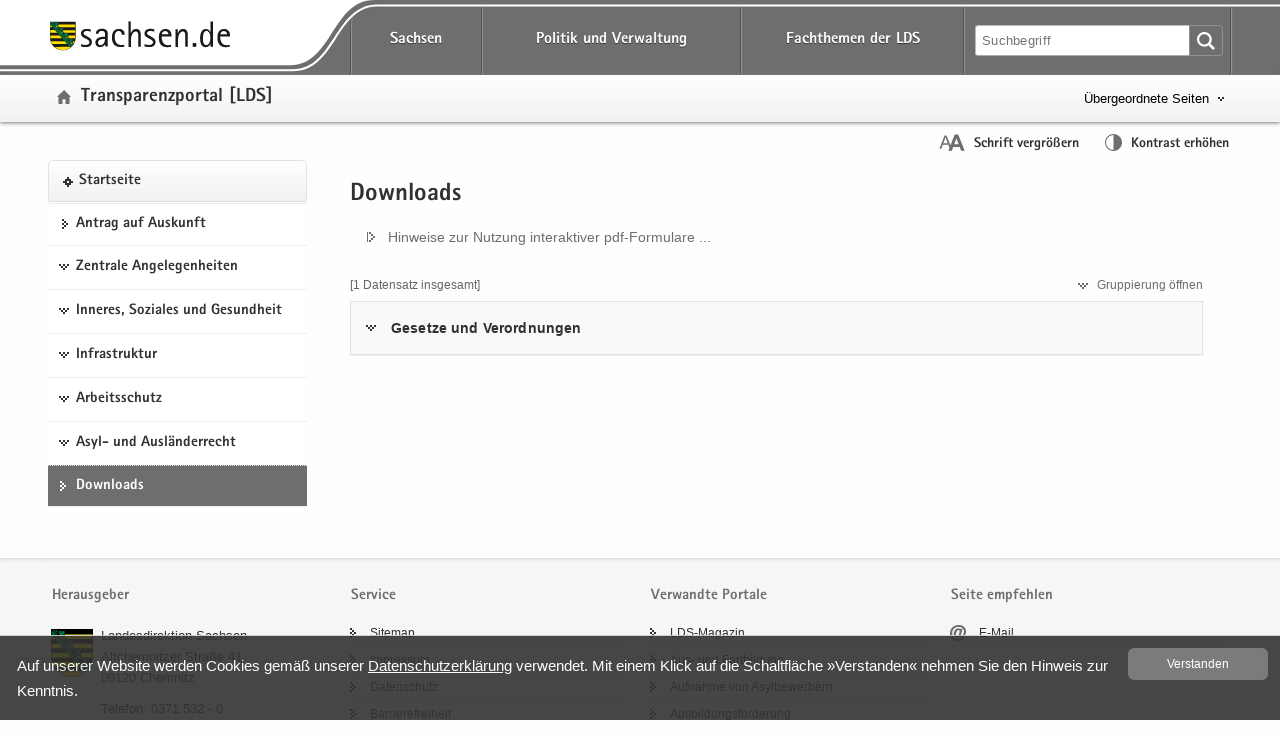

--- FILE ---
content_type: text/html
request_url: https://www.lds.sachsen.de/transparenz/?task=1&art_param=48
body_size: 44604
content:


<!DOCTYPE HTML>
<html xml:lang="de" lang="de" dir="ltr">
<head>
<meta charset="utf-8">
<meta name="google-site-verification" content="4J3YdV74Pct6jcAN5a9JGwRbH35QmgGc9zxEYpoBAmM">
<meta name="format-detection" content="telephone=no">
<meta name="robots" content="index, follow">
<title>
Formulare & Downloads
</title>
<meta name="viewport" content="width=device-width,initial-scale=1.0,minimum-scale=1.0">
<meta name="author" content="Bernd Kuska">
<meta name="description" content="Sächsisches Transparenzgesetz (SächsTranspG)">
<meta name="keywords" content="Transparenz, Veröffentlichungspflicht, Informationspflicht, VerwaltungVeröffentlichungspflicht, Unterstützungspflicht, Anhörungspflicht">

<link href="/favicon.ico" rel="icon" type="image/x-icon">
<link href="/css/LDS.css" rel="stylesheet" media="screen">
<link href="/css/print.min.css" rel="stylesheet" media="print">

<style>
.svg path, .svg g rect {fill:rgb(110,110,110)}.btn {background-size: contain}.btn {background-color: #6e6e6e !important}.btn {background-image:linear-gradient(to bottom,#868585 0,#6e6e6e 100%)}.btn:hover {background-image: linear-gradient(to bottom,#6e6e6e 0,#5e5e5E 100%)}.btn:active {border: 2px solid #F00}.filter_on .newsTitle, .filter_on #contentarea .ui-accordion-header, .filter_on .frage{border-color:#6e6e6e}#lfabfsearch input, #lfabfsearch select, #lfabfsearch fieldset {border:1px solid #6e6e6e !important}.searchinput input:hover, #frmsearch input:hover, #lfabfsearch input:hover {background:#e2e2e2}.searchinput select:hover, #frmsearch select:hover, #lfabfsearch select:hover {background:#e2e2e2 url(/images/iconsgrey/icon-arrow-bottom-small.svg) no-repeat}.searchinput input:focus, .searchinput select:focus, #frmsearch input:focus, #frmsearch select:focus, #lfabfsearch input:focus, #lfabfsearch select:focus {background:#fff;box-shadow: 0 0 10px #c5c5c5; transition: all 0.3s}.header {background-color: #6e6e6e}.header .linein{background: #f1f1f1;background: -moz-linear-gradient(top,  #fefefe 0%, #f9f9f9 50%, #f1f1f1 100%);background: -webkit-linear-gradient(top,  #fefefe 0%, #f9f9f9 50%, #f1f1f1 100%);background: linear-gradient(to bottom, #fefefe 0%, #f9f9f9 50%, #f1f1f1 100%);filter: progid:DXImageTransform.Microsoft.gradient( startColorstr='#fefefe', endColorstr='#f1f1f1',GradientType=0 )}.hfries {background: url(/images/bg_start.svg) repeat -2em;-webkit-filter: blur(2px); filter: blur(2px)}_:-ms-input-placeholder, :root .hfries {opacity: .5}.portaltitel {background-image: url(/images/iconsgrey/icon-home.svg)}.portaltitel a:hover {color:#6e6e6e !important}.spanplusminus{color:#6e6e6e}.hfries {background-color: #e2e2e2}.portal {background-repeat: no-repeat; background-image: url(/images/iconsgrey/icon-portal.svg)}.hover {color:#6e6e6e}.nav-themenbaum .portal:hover {color:#6e6e6e !important; background: url(/images/iconsgrey/icon-portal.svg) no-repeat !important;background-position:0px 15px !important}.kreuzlink12 .hover, .blacklink12 .hover{color:#6e6e6e}.navi .menu li.kreuzlink12:hover{background: #fff url(/images/iconsgrey/icon-arrow-bottom.svg) no-repeat 11px 18px}.navi .menu ul ul li.kreuzlink23:hover{background: #fff url(/images/iconsgrey/icon-arrow-bottom-small.svg) no-repeat 0px 22px}.navi .menu ul ul ul li.kreuzlink34:hover{background: #fff url(/images/iconsgrey/icon-arrow-bottom-small.svg) no-repeat 0px 22px}.beitrag .box {border: 1px solid #e2e2e2}.button-themenbaum[aria-expanded="true"]:focus, .button-themenbaum[aria-expanded="true"]:hover {background-repeat: no-repeat; background-image: url(/images/iconsgrey/icon-arrow-top-small.svg);text-decoration:underline}.button-themenbaum:focus, .button-themenbaum:hover {color: #6e6e6e;background-repeat:no-repeat;background-image: url(/images/iconsgrey/icon-arrow-bottom-small.svg);text-decoration: none}.glohea-bitv-tool-lang:before {background-image:url(/images/iconsgrey/icon-language.svg)}.glohea-bitv-tool-sign-lang:before {background-image:url(/images/iconsgrey/icon-sign-language.svg)}.glohea-bitv-tool-easy-lang:before {background-image:url(/images/iconsgrey/icon-easy-language.svg)}.glohea-bitv-tool-animation-stop:before {background-image:url(/images/iconsgrey/icon-pause-alt.svg)}.glohea-bitv-tool-animation-stop.tool-animation-stopped:before {background-image:url(/images/iconsgrey/icon-play-alt.svg)}.glohea-bitv-tool-zoom:before {background-image:url(/images/iconsgrey/icon-fontzoom.svg)}.glohea-bitv-tool-contrast:before {background-image:url(/images/iconsgrey/icon-contrast.svg)}.glohea-bitv-tool-vrweb:before {background-image:url(/images/iconsgrey/icon-audio.svg)}.glohea-bitv-tool-rss:before {background-image:url(/images/iconsgrey/icon-rss.svg)}.glohea-bitv-tool-help:before {background-image:url(/images/iconsgrey/icon-help.svg)}.glohea-bitv-tool-login:before {background-image:url(/images/iconsgrey/icon-benutzer-anmelden.svg)}.glohea_nav_mobil_right button{border-bottom-color: #c5c5c5}.box-header {background: #f1f1f1; background-image: -webkit-linear-gradient(top,#fff 0,#f1f1f1 100%); background-image: -o-linear-gradient(top,#fff 0,#f1f1f1 100%); background-image: linear-gradient(to bottom,#fff 0,#f1f1f1 100%);background-repeat:repeat-x; filter: progid:DXImageTransform.Microsoft.gradient(startColorstr='#ffffffff', endColorstr='#ff#f1f1f1', GradientType=0)}.glo_one_dropdown-toggle {background: #5e5e5E url(/images/iconswhite/no_menu.svg) no-repeat center center}a:link{color:#6e6e6e}a:visited{color:#5e5e5E}a:hover{color:#6e6e6e}.box-header {border-bottom-color: #e2e2e2}aside .box, .news_aus .box {border-color:#e2e2e2}.box h3{border-bottom-color:#e2e2e2}#contentarea .ui-accordion-header{color:#e2e2e2}a .outlineon:focus{outline: #cc8500 dashed 3px}li a .outlineon:focus{outline: #cc8500 dashed 3px}ul li a .outlineon:focus{outline: #cc8500 dashed 3px}button .outlineon:focus{outline: #cc8500 dashed 3px}button a .outlineon:focus{outline: #cc8500 dashed 3px}input .outlineon:focus{outline: #cc8500 dashed 3px}select .outlineon:focus{outline: #cc8500 dashed 3px}#boxd .outlineon:focus{outline: #cc8500 dashed 3px}.meldtext22 .outlineon:focus{outline: #cc8500 dashed 3px}.slogan a .outlineon:focus{outline: #cc8500 dashed 3px}.button-themenbaum .outlineon:focus{outline:#cc8500 dashed 3px}.sr-only-focusable .outlineon:focus{outline: #cc8500 dashed 3px}.navi div .outlineon:focus{outline: #cc8500 dashed 3px}.footer div .outlineon:focus{outline: #cc8500 dashed 3px}.lupi_sea .outlineon:focus{outline: #cc8500 dashed 3px}#contentarea .ui-accordion-header .outlineon:focus{outline: #cc8500 dashed 3px}.outlineon:focus{outline: #cc8500 dashed 3px}.outlineoff {outline: transparent dotted 3px !important}#frmsearch .search:focus{outline: #cc8500 dashed 3px}#frmsearch .nofocus{outline: white dotted 0px}#frmLKR select:focus {background: #fff;  background-position-x: 0%; background-position-y: 0%; box-shadow: 0 0 10px #e2e2e2; transition: all 0.3s}.verweisstart ul li a:focus, .verweisstart_ext ul li a:focus, .verweisstart_down ul li a:focus, .box-body ul li a:focus, .navi div:focus, .footer div:focus .searcharea:focus {display:block}.fordown ul li {list-style:none;list-style-image: url(/images/iconsgrey/icon-download.svg) !important}.clsfoot:focus{ outline: #cc8500 dashed 3px;display: block}.sr-only-focusable:focus {height:auto}.sr-only {position:absolute; width:1px; height:1px; margin: 2px;padding: 0 0 0 20px;overflow: hidden;clip: rect(0,0,0,0);border: 0;background: url(/images/iconsgrey/icon-tobottom.svg) no-repeat 0px 2px}.sr-only-focusable:active, .sr-only-focusable:focus { position:static; width:auto; height:auto; margin:0; overflow:visible; clip:auto}.search-form-reset {background:url(/images/iconsgrey/icon-return.svg) no-repeat left 8px}.input-sea-addon {background-color: #6e6e6e}.box .input-sea-addon:hover {border: 1px solid rgba(0, 0, 0, 0.25); background-color: #5e5e5E}.footer a:link{color:#313131}.footer a:visited{color:#313131}.footer a:hover{color:#6e6e6e}.footer .footme ul li a:hover{background-repeat: no-repeat; background: url(/images/iconsgrey/icon-arrow-right.svg) no-repeat; background-position: 0 8px;color:#6e6e6e}.footer .footme li a:hover{display:block}.footme h4, .boxmeol h4{ color: #6e6e6e}.back-to-top {background-color: rgba(110,110,110,1)}hr {border-top: 1px solid #c5c5c5}.telbox, .box .telbox, .beitrag .telbox{background-image: url(/images/iconsgrey/icon-telephone.svg)}.faxbox, .box .faxbox,	.beitrag .faxbox{background-image: url(/images/iconsgrey/icon-telefax.svg)}.mailbox, .box .mailbox, .recommend .mailbox, .beitrag .mailbox {background-image: url(/images/iconsgrey/icon-mail.svg)}.internetbox, .box .internetbox, .beitrag .internetbox{background-image: url(/images/iconsgrey/icon-home.svg)}.postbox, .box .postbox, .beitrag .postbox{background-image: url(/images/iconsgrey/icon-address.svg)}.besucherbox, .box .besucherbox, .beitrag .besucherbox{background-image: url(/images/iconsgrey/icon-location.svg)}.linkthis, .box .linkthis, .beitrag .linkthis, .ld_message .linkthis{background-image: url(/images/iconsgrey/icon-arrow-right.svg)}.downloadthis, .box .downloadthis,.beitrag .downloadthis{background-image: url(/images/iconsgrey/icon-download.svg)}.kasten{border-color:#6e6e6e;background:#fbfbfb}.externsite, .box .externsite, .beitrag .externsite{background-image: url(/images/iconsgrey/icon-extern.svg)}.beitrag .tolist, .tolist{background-image: url(/images/iconsgrey/icon-tobottom.svg)}.sitemap .list-links li:first-child{border-top:1px dotted #e2e2e2}.sitemap .list-links li{border-bottom:1px dotted #e2e2e2}.sitemap .list-links li ul li:last-child{border-bottom:none}.box ul li {background-image:url(/images/iconsgrey/icon-arrow-right.svg)}.linkimage{border:1px solid #6e6e6e}.beitrag ul li{list-style:none;list-style-image:url(/images/iconsgrey/icon-list-point.svg)}.beitrag ul li ul li{list-style-image:url(/images/iconsgrey/icon-list-point2.svg)}#contentarea .ui-accordion-header, .frage {border-color: #e2e2e2; background-color:#f9f9f9}#contentarea .ui-accordion-header:hover,.frage:hover{background-color:#f1f1f1}#contentarea .ui-accordion-header:focus,.frage:focus {background-color:#f1f1f1}#contentarea .ui-accordion-header.ui-state-active{background-color:#f1f1f1}#contentarea .ui-accordion-header.ui-state-active:hover{background-color:#f1f1f1}.newsTitle{color:#6e6e6e;border:1px solid #c5c5c5}#contentarea .frage.ui-state-active, .newsTitle .ui-state-active  {background: #f1f1f1 url(/images/iconsgrey/icon-arrow-top.png) no-repeat scroll 1.2em center}.glo_two_tool_active, .glo_two_sea_button_active, .toolbox-button-contrast_active, .toolbox-button-fontzoom_active {background-color:#5e5e5E}.ui-state-active {background-color:#eeeeee !important;}.newsTitle:hover {background-color:#eeeeee}#toolbox-button-world:hover,#toolbox-button-fontzoom:hover,#toolbox-button-contrast:hover{background-color:#5e5e5E}.verweisstart ul li {list-style:none;list-style-image: url(/images/iconsgrey/icon-arrow-right.svg) !important}.verweisstart_ext ul li { list-style-image: url(/images/iconsgrey/icon-extern.svg) !important}.verweisstart_down ul li { list-style-image: url(/images/iconsgrey/icon-download.svg) !important}.teaserline{border-top:1px dotted #c5c5c5}.ergebnisse{border:1px dotted #c5c5c5}.illu{border:1px solid #6e6e6e}.footme button:disabled {color: #6e6e6e}.setSaveBtn,.setBtn_DelRed{background:#6e6e6e none repeat scroll 0 0}.dateipool ul li {list-style:none;list-style-image: url(/images/iconsgrey/icon-download.svg) !important}.headsubnavibox ul li a:hover	{color: #5e5e5E; background: url(/images/iconsgrey/icon-arrow-right.svg) no-repeat 0 10px}.headsubnavibox ul{color:#5e5e5E}.headsubnavibox ul li{border-top-color: #e2e2e2; color:#5e5e5E}.navi .menu li.linkactive span, .navi .menu li.linkactive {background-color: #6e6e6e}.navi .menu ul ul li.linkactive{background-color: #6e6e6e}.navi .menu ul ul ul li.linkactive{background-color: #6e6e6e}.navi .menu ul ul ul ul li.linkactive{background-color: #6e6e6e}.gloheadtab_active{background-color:#5e5e5E}.glohea_label {background-color: #6e6e6e}.glohea-bitv-tool-sign-lang:before {background-image:url(/images/iconsgrey/icon-sign-language.svg)}.glohea-bitv-tool-easy-lang:before {background-image:url(/images/iconsgrey/icon-easy-language.svg)}.glohea-bitv-tool-animation-stop:before {background-image:url(/images/iconsgrey/icon-pause-alt.svg)}.navi .menu li a:hover{color:#6e6e6e}.navi .menu ul li {border-top-color: #e2e2e2}.navi .menu ul li a:hover {background:url(/images/iconsgrey/icon-arrow-right.svg) no-repeat 0 15px}.navi .menu ul ul ul li a:hover {background:url(/images/iconsgrey/icon-arrow-right-small.svg) no-repeat 0 20px}.navhead {background:#f1f1f1!important; background-image: -webkit-linear-gradient(top,#fff 0,#f1f1f1 100%) !important; background-image: -o-linear-gradient(top,#fff 0,#f1f1f1 100%) !important; background-image: linear-gradient(to bottom,#fff 0,#f1f1f1 100%) !important;  background-repeat: repeat-x;  filter: progid:DXImageTransform.Microsoft.gradient(startColorstr='#ffffffff', endColorstr='#ff#f1f1f1', GradientType=0); border: 1px solid #e2e2e2 !important}.linkactive a:link {background: url(/images/iconsgrey/icon-portal.svg) no-repeat 0px 16px !important}.treeview .navhead a:hover {background: url(/images/iconsgrey/icon-portal.svg) no-repeat 0px 16px !important; color: #6e6e6e !important}.glo_nav_mobil_right_content .glohea_label_box ul li:hover, .glohea_label_box_left ul li:hover{color:#6e6e6e!important}.glo_nav_mobil_right_content .glohea_label_box a:hover, .glohea_label_box_left a:hover{color:#6e6e6e!important}.titel_boxnav {color: #6e6e6e}.glo_nav_mobil_right_content .glohea_label_box ul li, .glohea_label_box_left ul li{ border-bottom-color: #e2e2e2}th{background:#f1f1f1}table tr th {background-color:#eeeeee}.tabkopf tr:first-child {background-color:#eeeeee}#slider-container .dot{background:#6e6e6e}@media screen and ( max-width:960px ){.glo_nav_mobil_right_content .glohea_label_box ul li a:hover{background: url(/images/iconsgrey/icon-arrow-right.svg) no-repeat 12px 14px}.toolbox {background: #6e6e6e}.glohea_label_box_left .nav_smi li a:hover {background: url(/images/iconsgrey/icon-portal.svg) no-repeat 12px 14px !important;background-position: 12px 14px}.glohea_label_box_left .nav_smi li a:hover {color:#6e6e6e !important}.sade {background:#6e6e6e; border-bottom-color: #6e6e6e}#headsubnavibox .header-list-links_mobil ul li a:hover {color: #6e6e6e !important;background: url(/images/iconsgrey/icon-arrow-right.svg) no-repeat}_:-ms-fullscreen, :root .navi .menu li.kreuzlink12:hover{background: #fff url(/images/iconsgrey/icon-arrow-bottom.svg) no-repeat 11px 30px !important}} @media screen and ( max-width:760px ){.glohea_nav_mobil_right_aktiv .sade {border-bottom-color: #6e6e6e}.glohea_nav_mobil_right_aktiv button {border-bottom-color: #c5c5c5}.glohea_nav_mobil_right_aktiv_open button {border-bottom-color: #c5c5c5}.search_mobil {background:#6e6e6e}.footme .imptitel,.footme .service,.footme .portale,.footme .empfehlung{color:#6e6e6e !important}.footme h4:hover, .boxmeol h4:hover {background: url(/images/iconsgrey/icon-arrow-bottom.svg) no-repeat;background-position:right}.footme .imptitel:hover, .footme .service:hover, .footme .portale:hover, .footme .empfehlung:hover {background: url(/images/iconsgrey/icon-arrow-top.svg) no-repeat; background-position:right}.footme .imptitel[aria-expanded="true"], .footme .service[aria-expanded="true"], .footme .portale[aria-expanded="true"], .footme .empfehlung[aria-expanded="true"]{background: url(/images/iconsgrey/icon-arrow-top.svg) no-repeat; background-position:right}.footme .imptitel[aria-expanded="false"], .footme .service[aria-expanded="false"],.footme .portale[aria-expanded="false"],.footme .empfehlung[aria-expanded="false"] {background: url(/images/iconsgrey/icon-arrow-bottom.svg) no-repeat;background-position:right}}
</style>
 
<link href="/css/trans.min.css" rel="stylesheet" media="screen">

<script src="/script/jquery.min.js"></script>
<script src="/script/jquery.block.min.js"></script>
<script src="/script/jquery-ui.min.js"></script>
<script src="/script/lds.js"></script>
<script src="/script/slider.min.js"></script>
<script src="/script/fancybox.min.js"></script>
<script src="/script/jquery.sortElements.js"></script>

 
<script>
//# ------------------------------------------------------
function fckTree(){
$(function() {
	$('#tree').treeview({
	collapsed: true,
	animated: 'toggle',
	unique: true
	});
})
}
//# ------------------------------------------------------
var Hyphenopoly = {
		require: {
			"de": "Silbentrennungsalgorithmus"
				

		},
		paths: {
			patterndir: "/script/patterns/",
			maindir: "/script/"
		},
		setup: {
			selectors: {
				".hyphenate": {}
			}
		}
	};
//# ------------------------------------------------------
fckTree();
////////////////////////////////////////////////////////////////////////
	
</script> 


	<style>
        .highlight-background {display:none}
    </style>


<style>
	#wbm .items {height:320px}.affix{position:relative;position:-webkit-sticky;position:sticky;top:0}
	
</style>


<style>
	.content{margin-right:2.5%;padding:0 .5em .5em 0.5em;}
	@media screen and ( max-width: 760px ) {
	.content{margin-right:0;padding:0 0 0 .5em}	
	}
</style>

</head>

<body class="hyphenate" lang="de">
<div class="leitmarke">
<div class="lmlogo"><img src="/images/Leitmarke_LDS.svg" alt="Leitmarke LDS" style="width:10cm"></div>
</div>

<div class="noscript" id="sysInfo" style="display:block">JavaScript ist in Ihrem Browser deaktiviert. Aktivieren Sie JavaScript, um diese Website ohne Funktionseinschränkungen nutzen zu können ...</div>
<script>
$('#sysInfo').hide();
</script>

 
<div id="wrap" role="contentinfo" aria-label="Webseitenbereiche"> 
<ul class="list-links list-links-focus noprint">
    <li>
      <a href="#a-glohea" class="sr-only sr-only-focusable">Portalübergreifende Navigation</a>
    </li>
    <li>
      <a href="#a-navigation" class="sr-only sr-only-focusable">Portalnavigation</a>
    </li>
    <li>
      <a href="#a-inhaltsbereich" class="sr-only sr-only-focusable">Hauptinhalt</a>
    </li>
    <li>
      <a href="#a-marginale" class="sr-only sr-only-focusable">Weitere Information</a>
    </li>
    <li>
      <a href="#a-footer" class="sr-only sr-only-focusable">Service</a>
    </li>
</ul>
<div class="logoprint"></div>
<div class="confoo">
<header id="header" class="header glohea noprint">


<div class="wraptop"> 
	<div class="wrapper flex3">
    	<div id="toolbox" class="toolbox">
            
            <button id="toolbox-button-fontzoom" class="toolbox-button-fontzoom" type="button" title="Schrift vergrößern"></button>
            <button id="toolbox-button-contrast" class="toolbox-button-contrast" type="button" title="Kontrast erhöhen"></button>
        </div>
    </div>  
</div> 
  
<div class="wrapper flex logofee">
     <div class="logoflex">
     <div class="slogan"><a href="https://www.sachsen.de" target="_blank" title="Link öffnet in neuem Fenster">
     <img src="/images/logo-sachsen.svg" class="logsn" alt="Link öffnet in neuem Fenster"></a></div>
     </div>

    <a id="a-glohea" class="sr-only">Portalübergreifende Navigation</a>
    <nav class="header-navbar glohea-level-1 flex3" data-element="glohea-container-wrapper" aria-labelledby="a-glohea">
    
        
        
              <ul id="smart_nav_right" class="glohea_one flex3"> 
                <li class="glo_one1">
                <button id="glo_one1" class="dropdown-toggle glo_one_buttons" type="button" data-tabname="" data-element="glohea-level-1-link" data-toggle="collapse" data-target-on-ready="#glohea-collapse-sachsen" aria-expanded="false" aria-controls="headsubnavibox"><span class="glohea-level-1-dropdown-hover">Sachsen</span></button>
                
                <button id="glo_one_nav" class="glo_one_nav" type="button" data-element="glohea-level-1-link" data-toggle="collapse" data-target-on-ready="#glohea-collapse-button" aria-expanded="false" aria-controls="glohea_nav_mobilbox"></button>
                </li>
                  
                <li class="glo_one2">
                <button id="glo_one2" class="dropdown-toggle glo_one_buttons" type="button" data-tabname="" data-element="glohea-level-1-link" data-toggle="collapse" data-target-on-ready="#glohea-collapse-politik" aria-expanded="false" aria-controls="headsubnavibox"><span class="glohea-level-1-dropdown-hover">Politik und Verwaltung</span></button>
                </li>
                <li class="glo_one3">
                <button id="glo_one3" class="dropdown-toggle glo_one_buttons" type="button" data-tabname="" data-element="glohea-level-1-link" data-toggle="collapse" data-target-on-ready="#glohea-collapse-themen" aria-expanded="false" aria-controls="portale"><span class="glohea-level-1-dropdown-hover">Fachthemen der LDS</span></button>
                </li>
             </ul>
        
        <div class="glohea_two flex3">
        
        <button id="glo_two_sea_button" class="dropdown-toggle glo_two_sea_button " type="button" data-element="glohea-level-search" data-toggle="collapse" data-target-on-ready="#glohea-collapse-button" aria-expanded="false" aria-controls="search_mobilbox"> </button>
                
                
            <form id="frmsearch" class="searchform glo_two_sea" name="suche" method="get" action="#">
            <div class="input-sea">
                <input class="searcharea break clsSearchfield" aria-label="Suchfunktion" id="searchpc" name="search" type="search" size="20" value="" placeholder="Suchbegriff">
                <label for="search" class="novisible">Website durchsuchen</label>
                <input name="art_param" type="hidden" value="146">
                <button type="submit" class="input-sea-addon lupi_sea" title="Suche ..."></button>
            </div>
            </form>  
            
        <button id="glo_two_tool" class="dropdown-toggle glo_two_tool" type="button" data-element="glohea-level-tool" data-toggle="collapse" data-target-on-ready="#glohea-collapse-button" aria-expanded="false" aria-controls="toolbox">&nbsp;</button>    
            
          
        </div>
    </nav>
</div> 
	
    <div class="clsheadernavi linein" aria-expanded="false" role="navigation">
        <div id="headsub">
            <div class="wrapper">
                <div class="headsubnavibox flex3" id="headsubnavibox"></div>
            </div>
        </div>
    
    <div class="wrapper flex3">
         <div class="portaltitel cls_switch">
            <a href="/transparenz">Transparenzportal [LDS]</a>
        </div>
    
	
        <div class="themenbaum" data-element="glohea-themenbaum">
                <nav id="themenbaum-container" class="nav-themenbaum collapse" aria-labelledby="button-themenbaum" tabindex="0" data-element="glohea-deco-right" aria-expanded="false">
                    <ul class="list-links">
                      <li>
                      <a href="https://www.lds.sachsen.de" id="ressort" class="portal" target="_blank" title="Seite öffnet in neuem Browserfenster">Landesdirektion Sachsen</a>
                       </li>
                    </ul>
                </nav>
                <button type="button" id="button-themenbaum" class="button-themenbaum collapsed cls_switch" data-toggle="collapse" data-target="#themenbaum-container" aria-expanded="false" aria-controls="themenbaum-container">Übergeordnete Seiten</button>
        </div>
    </div>
	
    <div class="wrapper glohea-bitv-buttons cls_switch noprint" data-element="glohea-language">
    
        
        <button class="glohea-bitv-button glohea-bitv-tool-zoom hidden-xs bitv_tool_zoom" type="button" title="Schrift vergrößern">
            <span id="sizing"><span id="zoom_in">Schrift vergrößern</span><span id="zoom_out">Schrift verkleinern</span></span>
        </button>    
        <button class="glohea-bitv-button glohea-bitv-tool-contrast" type="button" title="Kontrast erhöhen">
            <span id="contra">Kontrast erhöhen</span>
        </button>
    </div> 
    <div class="wrapper flex3">
        <div class="language" data-element="glohea-language">
<nav id="language-container" class="nav-language collapse" aria-labelledby="button-language" tabindex="0" data-element="glohea-deco-right" aria-expanded="false">
	<div class="row btn-overlay-wrapper">
		<div id="button-language">
        
		</div>
	</div>
</nav>
</div>   
    </div>
    </div> 
</header>



<nav id="glohea_nav_mobilbox" class="glohea_nav_mobil noprint">
    <div class="glohea_nav_mobil_left">
    	<div class="glo_nav_parasol_left"></div>   
        <div class="glohea_label_box"><span class="glohea_label">Portalnavigation</span></div>
        <div class="glohea_boxme_left_scroll" id="smartnavi_left"></div>
    </div>
    
    <div class="glohea_nav_mobil_trenner">&nbsp;</div>
    <div class="glohea_nav_mobil_right">
        <div class="glo_nav_parasol_right"></div>
        <div class="glohea_label_box sade flex4"><div class="sade_name">sachsen.de</div>
        <button id="sade_plus" class="sade_plus sade_switch"><img id="plus_minus_image" src="/images/iconswhite/icon_kreuz.svg" alt="vergrößern"></button>
        <button id="sade_minus" class="sade_minus sade_switch"><img src="/images/iconswhite/icon_minus.svg" alt="verkleinern"></button>
    </div>
    <div class="glohea_boxme_right_scroll" id="smartnavi_right"></div>
	</div>
</nav>



<div id="search_mobilbox" class="search_mobil" style="display:none">
    <form id="frmsearch_mobil" class="searchform glo_two_sea" name="suche" method="get" action="#">
        <div class="input-sea">
            <input class="searcharea break clsSearchfield" aria-label="Suchfunktion" id="search" name="search" type="search" size="20" value="" placeholder="Suchbegriff">
            <label for="search" class="novisible">Website durchsuchen</label>
            <input name="art_param" type="hidden" value="146">
            <button type="submit" class="input-sea-addon lupi_sea" title="Suche ..."> </button>
        </div>
    </form>  
</div>

<div class="highlight-background hfries"></div> 
<div class="wrapper flex hcontrol">
<a id="a-navigation" class="sr-only">Portalnavigation</a>
<nav id="viewnavi" class="nav navposition affix" aria-labelledby="a-navigation">
  <div class="navi">
       <div id="pcnavi" class="menu">
	     
    <ul id="tree">
        
                                    <li id="li2" class="navhead" data-portal="true">
                                    	<a href="../transparenz/?ID=1&amp;art_param=2" title="">Startseite</a>
                                    </li>
									
                                    <li id="li47"><a href="../transparenz/?ID=10&amp;art_param=47" title="">Antrag auf Auskunft</a></li>
									<li class="kreuzlink12"><button title="" tabindex="0">Zentrale Angelegenheiten</button><ul><li id="li50"><a href="../transparenz/?ID=23&amp;art_param=50" title="">Organisation</a></li><li id="li15"><a href="../transparenz/?ID=20&amp;art_param=15" title="">Bußgeld</a></li></ul></li>
					<li class="kreuzlink12"><button title="" tabindex="0">Inneres, Soziales und Gesundheit</button><ul><li id="li14"><a href="../transparenz/?ID=31&amp;art_param=14" title="">Städte, Gemeinden, Landkreise</a></li><li id="li17"><a href="../transparenz/?ID=25&amp;art_param=17" title="">Soziales und Gesundheit</a></li><li id="li49"><a href="../transparenz/?ID=39&amp;art_param=49" title="">Pharmazie</a></li><li id="li18"><a href="../transparenz/?ID=21&amp;art_param=18" title="">Glücksspiel, Geldwäsche</a></li><li id="li19"><a href="../transparenz/?ID=36&amp;art_param=19" title="">Tierschutz</a></li><li id="li21"><a href="../transparenz/?ID=35&amp;art_param=21" title="">Feuerwehr, Katastrophenschutz</a></li></ul></li>
					<li class="kreuzlink12"><button title="" tabindex="0">Infrastruktur</button><ul><li id="li26"><a href="../transparenz/?ID=33&amp;art_param=26" title="">Landstraßen, Kreisstraßen, Gemeindestraßen</a></li><li id="li28"><a href="../transparenz/?ID=34&amp;art_param=28" title="">Flughäfen</a></li><li id="li30"><a href="../transparenz/?ID=28&amp;art_param=30" title="">Raumordnung, Stadtentwicklung</a></li><li id="li52"><a href="../transparenz/?ID=38&amp;art_param=52" title="">Gleichstellung</a></li></ul></li>
					<li class="kreuzlink12"><button title="" tabindex="0">Arbeitsschutz</button><ul><li id="li51"><a href="../transparenz/?ID=26&amp;art_param=51" title="">Marktüberwachung</a></li></ul></li>
					<li class="kreuzlink12"><button title="" tabindex="0">Asyl- und Ausländerrecht</button><ul><li id="li45"><a href="../transparenz/?ID=40&amp;art_param=45" title="">Aufnahmeeinrichtungen</a></li></ul></li>
					
                                    <li id="li48"><a href="../transparenz/?task=1&amp;art_param=48" title="Downloadreferenz">Downloads</a></li>
									
    </ul>
    <script>
    $(document).ready(function () {
    fcknavigon('48');
    }) 
    </script>

       </div>
    </div>
</nav>
<main class="main flex2">



<article id="content" class="content">


         <div class="beitrag">
        

<h2>Downloads</h2>

<div class="verweisstart noprint externsite" style="margin:1em 0 1.5em 1.2em"><a href="https://lds.sachsen.de/help" target="_blank" title="Hilfeseite &ouml;ffnet in neuem Browserfenster">Hinweise zur Nutzung interaktiver pdf-Formulare ...</a></div>


        <div id="gruppe" class="timestamp noprint" style="visibility:hidden;float:right">
            <img id="img_plusminus" src="/images/iconsgrey/icon-arrow-bottom.png" alt="Gruppierung &ouml;ffnen"/>
            <a href="#" class="spanplusminus" data-group ="collapsed" style="margin-left: 0.5em;">Gruppierung &ouml;ffnen</a>
        </div>
	
<div class="timestamp">[1 Datensatz insgesamt]</div>



<div id="contentarea">
<!-- Gruppierungsboxen generieren -->

		<div id="result" class="cls_result">
		
		<script>
			document.getElementById('gruppe').style.visibility='visible';
		</script>
	
    <h4 data-text = "71101115101116122101321171101003286101114111114100110117110103101110" >Gesetze und Verordnungen</h4>
    <div class="verweisliste">
     

     
   <div class="timestamp">24.01.2023&nbsp;| Downloadreferenz</div>
  <div class="fordown">
    <ul>
        <li>
            <a href="https://www.lds.sachsen.de/transparenz/ref/?ID=11&amp;art_param=48&amp;abteilung_id=0&amp;referat_id=0" target="_blank" title="Link 'https://revosax.sachsen.de/vorschrift/19699-Saechsisches-Transparenzgesetz' &ouml;ffnet in neuem Fenster" data-url="https://revosax.sachsen.de/vorschrift/19699-Saechsisches-Transparenzgesetz" >Sächsisches Transparenzgesetz (SächsTranspG)</a>
                    
        </li>
   </ul>
   </div>
    <div style="margin: 0 0 0 2.4em; font-size: 0.85em">(html-Link auf www.revosax.sachsen.de)</div>
     <div class="teasernullline">&nbsp;</div>
	 
     
     <noscript>&nbsp;<div class="teaserline">&nbsp;</div></noscript>    
     
	
     
 </div>    
      


</div>


</div>


<div id="dialogform" class="lds_dialog">
    <div class="lds_dialog_size">
    	<img id="img_close" src="/images/icons/icon-close.svg" alt="Schließen" title="Fenster Schließen" />
    	<h3>Hinweis</h3>
    Zur Gewährleistung der Funktionalität laden Sie bitte das PDF-Dokument herunter und öffnen es anschließend im Acrobat Reader!<br><br>Beachten Sie bitte auch unsere <a href="/help" target="_blank" title="Link öffnet in neuem Fenster">Hinweise zur Nutzung interaktiver pdf-Formulare</a>.<br><br>
    	<input id="lds_dialog_msg" type="checkbox"/>&nbsp;<span>Meldung nicht wieder anzeigen</span>
    	<div id="lnkboxDialog"><a href="#" id="lnkDialog" target="_blank">Link trotzdem öffnen</a></div>
    </div>
</div>
        </div>
   
</article>
</main>



</main>





 <div class="box noscreen">
          <h2 class="box-header">Kontakt</h2>
          <div class="box-body"><div class="mailbox" title="E-Mail"><a href="javascript:void(location.href='mailto:'+String.fromCharCode(116,114,97,110,115,112,97,114,101,110,122,64,108,100,115,46,115,97,99,104,115,101,110,46,100,101))">transparenz[a]lds.sachsen.de</a></div>
</div>
</div>


<div id="copy">&#169; Landesdirektion Sachsen</div>

<a id="a-footer" class="sr-only">Service</a>

</div>

</div>

<footer id="footer" class="footer footer_anima" aria-label="Webseite Copyright, Informationen zum Datenschutz, Impressum, Barrierefreiheit">
    <div class="wrapper">
        <div class="foot flex2">
            <div class="footme footer-collapsed imp">
                
                    <div class="flex2">
                        <button id="imptitel" class="imptitel clsfoot" aria-expanded="true" tabindex="0">Herausgeber</button>
                        <div id="impbeitrag" class="impbeitrag cls_max clsPiano flex2"><div class="impadress"><a href="https://www.lds.sachsen.de" target="_blank">Landesdirektion Sachsen</a><br>
Altchemnitzer Straße 41<br>
09120 Chemnitz</div>
&nbsp;

<div class="impdates">Telefon: 0371 532 - 0<br>
Telefax: 0371 532 - 1929<br>
E-Mail:&nbsp; <a href="javascript:void(location.href='mailto:'+String.fromCharCode(112,111,115,116,64,108,100,115,46,115,97,99,104,115,101,110,46,100,101))">post[at]lds.sachsen.de</a></div>
</div>
                    </div>
                
       		</div>
        
            <div class="footme footer-collapsed" style="order:2">
                <button id="service" class="service clsfoot" aria-expanded="false" tabindex="0">Service</button>
                <ul class="cls_min clsPiano footer-list-links">
                    <li><a id="headlink3_4" href="../transparenz/?ID=2&amp;art_param=4">Sitemap</a></li>
<li><a href="https://lds.sachsen.de/impressum" style="outline-width: 0px;">Impressum</a></li><li><a href="https://lds.sachsen.de/datenschutz">Datenschutz</a></li><li><a href="https://lds.sachsen.de/barrierefrei">Barrierefreiheit</a></li><li><a href="https://lds.sachsen.de/transparenzhinweis">Transparenzhinweis</a></li>
                </ul>
            </div>
            
            <div class="footme footer-collapsed" style="order:3">
                
                    <button id="portale" class="portale clsfoot" aria-expanded="false" tabindex="0">Verwandte Portale</button>
                    <div class="cls_min clsPiano portin"><ul class="header-list-links header-list-links_mobil">
	<li><a data-caption="Link öffnet in neuem Browserfenster" href="https://www.lds.sachsen.de/lds-magazin" target="_blank" title="Link öffnet in neuem Browserfenster">LDS-Magazin</a></li>
	<li><a data-caption="Link öffnet in neuem Browserfenster" href="https://www.lds.sachsen.de/ausbildung" target="_blank" title="Link öffnet in neuem Browserfenster">Aus- und Fortbildung</a></li>
	<li><a data-caption="Link öffnet in neuem Browserfenster" href="https://www.lds.sachsen.de/asyl" target="_blank" title="Link öffnet in neuem Browserfenster">Aufnahme von Asylbewerbern</a></li>
	<li><a data-caption="Link öffnet in neuem Browserfenster" href="https://www.lds.sachsen.de/lfabf" target="_blank" title="Link öffnet in neuem Browserfenster">Ausbildungsförderung</a></li>
	<li><a data-caption="Link öffnet in neuem Browserfenster" href="https://www.lds.sachsen.de/bautechnik" target="_blank" title="Link öffnet in neuem Browserfenster">Bautechnik</a></li>
	<li><a data-caption="Link öffnet in neuem Browserfenster" href="https://www.lds.sachsen.de/bekanntmachung" target="_blank" title="Link öffnet in neuem Browserfenster">Bekanntmachungen</a></li>
	<li><a data-caption="Link öffnet in neuem Browserfenster" href="https://www.lds.sachsen.de/bussgeldstelle" target="_blank" title="Link öffnet in neuem Browserfenster">Bußgeldstelle</a></li>
	<li><a data-caption="Link öffnet in neuem Browserfenster" href="https://www.lds.sachsen.de/foerderung" target="_blank" title="Link öffnet in neuem Browserfenster">Förderportal</a></li>
	<li><a data-caption="Link öffnet in neuem Browserfenster" href="https://www.lds.sachsen.de/geldwaesche" target="_blank" title="Link öffnet in neuem Browserfenster">Geldwäscheprävention</a></li>
	<li><a data-caption="Link öffnet in neuem Browserfenster" href="https://www.lds.sachsen.de/gleichstellung" target="_blank" title="Link öffnet in neuem Browserfenster">Gleichstellung</a></li>
	<li><a data-caption="Link öffnet in neuem Browserfenster" href="https://www.lds.sachsen.de/gluecksspiel" target="_blank" title="Link öffnet in neuem Browserfenster">Glücksspielrecht</a></li>
	<li><a data-caption="Link öffnet in neuem Browserfenster" href="https://www.lds.sachsen.de/soziales" target="_blank" title="Link öffnet in neuem Browserfenster">Inneres, Soziales + Gesundheit</a></li>
	<li><a data-caption="Link öffnet in neuem Browserfenster" href="https://www.lds.sachsen.de/kommunal21" target="_blank" title="Link öffnet in neuem Browserfenster">Kommunal21</a></li>
	<li><a data-caption="Link öffnet in neuem Browserfenster" href="https://www.lds.sachsen.de/lpa" target="_blank" title="Link öffnet in neuem Browserfenster">Landesprüfungsamt</a></li>
	<li><a data-caption="Link öffnet in neuem Browserfenster" href="https://www.lds.sachsen.de/luftverkehr" target="_blank" title="Link öffnet in neuem Browserfenster">Luftverkehr + Binnenschifffahrt</a></li>
	<li><a data-caption="Link öffnet in neuem Browserfenster" href="https://www.rapis.sachsen.de" target="_blank" title="Link öffnet in neuem Browserfenster">RAPIS</a></li>
	<li><a data-caption="Link öffnet in neuem Browserfenster" href="https://www.lds.sachsen.de/schornsteinfeger" target="_blank" title="Link öffnet in neuem Browserfenster">Schornsteinfegerwesen</a></li>
	<li><a data-caption="Link öffnet in neuem Browserfenster" href="https://www.lds.sachsen.de/transparenz" target="_blank" title="Link öffnet in neuem Browserfenster">Transparenzportal</a></li>
	<li><a data-caption="Link öffnet in neuem Browserfenster" href="https://www.lds.sachsen.de/umwelt" target="_blank" title="Link öffnet in neuem Browserfenster">Umwelt</a></li>
	<li><a data-caption="Link öffnet in neuem Fenster" href="https://www.lds.sachsen.de/verbraucherschutz" target="_blank" title="Link öffnet in neuem Fenster">Marktüberwachung und Verbraucherschutz</a></li>
	<li><a data-caption="Link öffnet in neuem Fenster" href="https://www.lds.sachsen.de/kontaktstelle" target="_blank" title="Link öffnet in neuem Fenster">Zentrale Kontaktstelle Net Zero Industry Act</a></li>
</ul>
</div>
                
            </div>
            
            
            <div class="footme footer-collapsed recommend" style="order:4">
                
                    <button id="empfehlung" class="empfehlung clsfoot" aria-expanded="false" tabindex="0">Seite empfehlen</button>
                    <div class="cls_min clsPiano"><ul>
	<li>
	<div class="mailbox outlineoff" title="E-Mail"><a data-caption="Link öffnet in neuem Browserfenster" data-sl-url-tpl="mailto:?subject=Empfehlung%20aus%20der%20Website%20der%20Landesdirektion%20Sachsen&amp;body=Der%20nachfolgende%20Inhalt%20k%c3%b6nnte%20f%c3%bcr%20Sie%20interessant%20sein:%20{url}" href="mailto:?subject=Empfehlung%20aus%20der%20Website%20der%20Landesdirektion%20Sachsen&amp;body=Der%20nachfolgende%20Inhalt%20k%c3%b6nnte%20f%c3%bcr%20Sie%20interessant%20sein:%20https://www.lds.sachsen.de/" style="background: none;margin-left: -1.7em">E-Mail</a></div>
	</li>
</ul>
</div>
                
            </div>
        </div>
    </div>
   
</footer>
</div>
<script>

$(function(){}),
	$("[data-fancybox]").fancybox({
	protect:!0,
	preload:!0,
	transitionEffect:"fade",
	loop:!0,
	lang:"de",
	//buttons:["zoom","slideShow","fullScreen","thumbs","share","close"],
	buttons:["zoom","slideShow","fullScreen","thumbs","close"],
	idleTime : 0
});


//# mobile Navi sichtbar  --------------------------------------------------- %>
$('#glo_one_nav').click(function(){

	//# left
	var navcont_left1 = '<div class=\"glohea_label_box\"><span class=\"glohea_label\">Portalnavigation</span></div>'
	var navcont_left2 = $('#viewnavi').html();
	var navcont_left3 = '<div class=\"glohea_label_box_left\" style=\"margin-top:23px\"><span class=\"glohea_label\">Übergeordnete Seiten</span><ul class=\"nav_smi\"><li data-portal=\"true\"><a href="https://www.lds.sachsen.de\" title=\"Landesdirektion Sachsen\" style=\"outline-width: 0px;\" target=\"blank\">Landesdirektion Sachsen</a></li><ul></div>'	
	
	$('#smartnavi_left').html(navcont_left2 + navcont_left3);
	$(function() {
	$('#tree').treeview({
	animated: 'toggle',
	unique: true
	});
})

	//#right
	$.ajax({url: "/nav_right_content.asp", success: function(result){
	$("#smartnavi_right").html(result);
		}
		});
	$('#glo_two_sea_button').removeClass('glo_two_sea_button_active');
	
	$('#footer').toggleClass('footer_mobil');
	$('#content').toggleClass('content_mobil');
	$('#marginal').toggleClass('marginal_mobil');
	
	$('#search_mobilbox').slideUp('fast');
	$('#glohea_nav_mobilbox').slideToggle('fast');
	
	$('#toolbox').hide();
	$('#glo_two_tool').removeClass('glo_two_tool_active');
	
	$('#glohea_nav_mobilbox').css('display','flex');

$(this).toggleClass('glo_one_dropdown-toggle');

if ($(this).attr('aria-expanded')=='true'){
	$(this).attr('aria-expanded','false');
		}else{
	$(this).attr('aria-expanded','true');
}

	var x = $(this).attr('aria-expanded');
	
	if(x=='false'){
	  $('.glohea_nav_mobil_left').removeClass('glohea_nav_mobil_left_inaktiv');
	  $('.glohea_nav_mobil_right').removeClass('glohea_nav_mobil_right_aktiv');
	  $('.glo_nav_parasol_right').show(200);
	  $('.glo_nav_parasol_left').css('display','none');
	  $('#sade_minus').hide();
	  $('#sade_plus').hide()
	}


});
$(".beitrag a img").each(function(){
		var imga		=	$(this).parent();
		//nur wenn src und href identisch=vergroesserbar
		var imgsrc  	= 	$(this).attr('src');
		var imghref  	= 	imga.attr('href');
			if(imgsrc==imghref){
				var imgtitle 	= 	$(this).attr('alt');
				imga.attr('data-caption',imgtitle);

				var rela;
				if (jQuery.type(imga.attr('data-fancy')) === "undefined"){
				rela=''}
				else{
				rela=imga.attr('data-fancy');
				}
				
				if (jQuery.type(imga.attr('data-fancybox')) === "undefined"){
					imga.attr('data-fancybox',rela);
				}
				imga.removeAttr('data-fancy');
				imga.removeAttr('id');
				$(this).removeAttr('title');
			}
	});
	
//# Farbe als Cookie fuer template.js
createCookie('sd_col','grey','x')	

$('h4').click(function(){	
	if($(this).hasClass('ui-accordion-header')){

		var ix = $(this).attr('data-text');
		var urlA = new URL(location.protocol + location.hostname + location.pathname + location.search);
		let urlB = new URL(urlA);
		let params = new URLSearchParams(urlB.search);
		params.delete('key');
		var urlC = new URL(location.protocol + location.hostname + location.pathname + '?' + params);
		
		if($(this).hasClass('ui-accordion-header-collapsed') == true){	
			urlC.searchParams.append('key', ix);
			window.history.pushState('', '', urlC);
		} else {
			var urlA = new URL(location.protocol + location.hostname + location.pathname + location.search);
			let urlB = new URL(urlA);
			let params = new URLSearchParams(urlB.search);
			params.delete('key');
			var urlC = new URL(location.protocol + location.hostname + location.pathname + '?' + params);
			window.history.pushState('', '', urlC);
		}
	}
})
</script>

    <div class="ld_container">
        <div class="setSaveBtn ld_btn" onclick="createCookie('ldcookaccept','yes','x');$('.ld_container').slideUp('slow');">Verstanden
        </div>
        <div class="ld_message">
        Auf unserer Website werden Cookies gemäß unserer <a href="https://www.lds.sachsen.de/datenschutz#cook" target="_blank" title="Seite öffnet in neuem Browserfenster">Datenschutzerklärung</a> verwendet. Mit einem Klick auf die Schaltfläche »Verstanden« nehmen Sie den Hinweis zur Kenntnis.
        </div>
    </div>
 
<script src="/script/jquery.treeview.min.js"></script>
<script src="/script/Hyphenopoly_Loader.js"></script>
<script src="/script/template.js"></script>


	<!--include virtual="charts.asp"-->



<div style="display:none">98</div>
</body>
</html>



--- FILE ---
content_type: text/css
request_url: https://www.lds.sachsen.de/css/trans.min.css
body_size: 9466
content:
.printer{float:right;margin-top:1.5em}.printer img{height:16px !important;width:18px !important}#printlist_logo{margin:0 0 3em 0}#printlist_logo img{width:5cm}#div_printlist{margin:1.5cm 1.5cm 2cm 2.5cm;width:17cm}#printlist_table{width:20cm}#div_printlist h3,#div_printlist h2,#div_printlist #printlist_logo {padding:0}#boxMsg{opacity:.5;padding:8px;width:94.8%;border-radius:4px;color:#fff;display:none;margin-bottom:1em}.boxMsgNotOk{background-color:#c00}.boxMsgOk{background-color:#090}.h4title{margin:0;padding:10px 0 10px 0}.boxd{padding:2em 0 1.5em 1.6em}#transantrag .boxall{display:-webkit-flex;display:flex;-webkit-flex-direction:row;flex-direction:row;-webkit-flex-wrap:wrap;flex-wrap:wrap;margin-bottom:.3em}#transantrag .boxme{-webkit-flex-grow:1; flex-grow:1; -webkit-flex-basis:auto; flex-basis:auto;max-width:99%;width:11em}#transantrag .boxfeld{-webkit-flex-grow:1; flex-grow:1; -webkit-flex-basis:auto; flex-basis:auto;max-width:99%; padding:0 0.5em 0 0}#transantrag .boxfeldsel{-webkit-flex-grow:1; flex-grow:1; -webkit-flex-basis:auto; flex-basis:auto;max-width:48%; padding:0 0.5em 0 0}#transantrag .boxfeldthird{-webkit-flex-grow:1; flex-grow:1; -webkit-flex-basis:auto; flex-basis:auto;max-width:39%; padding:0 0.65em 0 0}#transantrag .boxfeldthirdhalf{-webkit-flex-grow:1; flex-grow:1; -webkit-flex-basis:auto; flex-basis:auto;max-width:17%; padding:0 0.3em 0 0}#transantrag .boxfeldselhalf{-webkit-flex-grow:1; flex-grow:1; -webkit-flex-basis:auto; flex-basis:auto;max-width:23.5%; padding:0 0.5em 0 0}#transantrag .boxfeldsel a:hover{text-decoration:none}#transantrag .boxfeldhird a:hover{text-decoration:none}.clsDsh{cursor:pointer}#transantrag .bfsmargin{-webkit-align-self:flex-end; -ms-flex-item-align:end; align-self:flex-end}#transantrag .boxfeldselhalf a:hover{text-decoration:none}#transantrag .boxfeldthirdhalf a:hover{text-decoration:none}#transantrag .boxplz{max-width:16%}#transantrag .boxformplz{width:97%}#transantrag .boxort{max-width:84%;padding:0 0 0 .5em}#transantrag .boxformstreet{width:96.5%}#transantrag .boxformort{width:94.5%}#transantrag .boxform{width:100%}#transantrag .boxforma{width:97%}#transantrag .boxbutton{width:98%}#transantrag .boxforminput{width:97%}#transantrag .hideme{display:block;visibility:hidden}.boxd form{border:none}#transantrag label,#transantrag legend{font-size:.95em;margin-bottom:10px;padding-right:1em;font-weight:700}#transantrag .ym-anmeldefield{height:2em; padding:5px;background:#fff;color:#000;background-size:100%;-moz-border-bottom-colors:none;-moz-border-left-colors:none;-moz-border-right-colors:none;-moz-border-top-colors:none;border-color:#777;border-image:none;border-style:solid; border-width:1px;font-family:Arial,sans-serif;font-size:1em; letter-spacing:0.02em;margin:5px 0 10px 0}#transantrag .ym-anmeldebutton{border-radius:3px; -moz-border-radius:3px; -webkit-border-radius:3px;  padding:10px 6%;cursor:pointer;color:#000;margin-top:1.5em;line-height:11.5pt;-webkit-appearance:none;width:7.5em;border:1px solid #000;border-color:#777 #666 #666 #777;background:#fff;background:-moz-linear-gradient(top, #fff 0%,#9eb1cb 100%);background:-webkit-linear-gradient(top, #fff 0%,#9eb1cb 100%);background:linear-gradient(to bottom, #fff 0%,#9eb1cb 100%);filter:progid:DXImageTransform.Microsoft.gradient( startColorstr='#fff',endColorstr='#9eb1cb',GradientType=0 )}#transantrag .ym-anmeldebutton:hover{background:#9eb1cb;background:-moz-linear-gradient(top, #9eb1cb 0%,#fff 100%);background:-webkit-linear-gradient(top, #9eb1cb 0%,#fff 100%);background:linear-gradient(to bottom, #9eb1cb 0%,#fff 100%);filter:progid:DXImageTransform.Microsoft.gradient( startColorstr='#9eb1cb',endColorstr='#fff',GradientType=0 );border-color:#777 #666 #666 #777}#transantrag .ym-anmeldebutton:active{background:#dedede;background:-moz-linear-gradient(top, #dedede 0%,#fff 100%);background:-webkit-linear-gradient(top, #dedede 0%,#fff 100%);background:linear-gradient(to bottom, #dedede 0%,#fff 100%);filter:progid:DXImageTransform.Microsoft.gradient( startColorstr='#dedede',endColorstr='#fff',GradientType=0 ); border-color:#666 #777 #777 #666}#transantrag .ym-anmeldebutton{text-shadow:none}#transantrag input[type="submit"]{border-radius:3px; -moz-border-radius:3px; -webkit-border-radius: 3px;  padding:4px 2%;cursor:pointer; background-color:#ea6717; color:#000;margin-top:1.7em;line-height:11.5pt;-webkit-appearance:none;float:right;width:7.5em;border:1px solid #000;border-color:#777 #666 #666 #777;background:#fff;background:-moz-linear-gradient(top, #fff 0%,#9eb1cb 100%);background:-webkit-linear-gradient(top, #fff 0%,#9eb1cb 100%);background:linear-gradient(to bottom, #fff 0%,#9eb1cb 100%);filter:progid:DXImageTransform.Microsoft.gradient( startColorstr='#fff',endColorstr='#9eb1cb',GradientType=0 )}#transantrag input[type="submit"]:hover{background:#9eb1cb;background:-moz-linear-gradient(top, #9eb1cb 0%,#fff 100%);background:-webkit-linear-gradient(top, #9eb1cb 0%,#fff 100%);background:linear-gradient(to bottom, #9eb1cb 0%,#fff 100%);filter:progid:DXImageTransform.Microsoft.gradient( startColorstr='#9eb1cb',endColorstr='#fff',GradientType=0 ); border-color:#777 #666 #666 #777}#transantrag input[type="submit"]:active{background:#dedede;background:-moz-linear-gradient(top, #dedede 0%,#fff 100%);background:-webkit-linear-gradient(top, #dedede 0%,#fff 100%);background:linear-gradient(to bottom, #dedede 0%,#fff 100%);filter:progid:DXImageTransform.Microsoft.gradient( startColorstr='#dedede',endColorstr='#fff',GradientType=0 ); border-color:#666 #777 #777 #666}#transantrag input[type="submit"]{text-shadow:none}#transantrag .normalselect{width:99%;height:2.85em; color:#000; -moz-border-bottom-colors:none;-moz-border-left-colors:none;-moz-border-right-colors:none;-moz-border-top-colors:none; border-color:#777;border-image:none;border-style:solid; border-width:1px;font-family:Arial,sans-serif;font-size:1em; letter-spacing:0.02em;margin:5px 0 10px 0}#transantrag .textareaboxT{width:96.5%;padding:5px;background:#fff;color:#000;background-size:100%;-moz-border-bottom-colors:none;-moz-border-left-colors:none;-moz-border-right-colors:none;-moz-border-top-colors:none;border-color:#777;border-image:none;border-style:solid;border-width:1px;font-family:Arial,sans-serif;font-size:1em; letter-spacing:0.02em;margin:5px 0 10px 0;resize:vertical}#transantrag .mandatory{color:#C00}.clsLblReq{color:#C00;font-size:.8em;margin-top:-.8em;display:none}_:-ms-input-placeholder,:root #transantrag .normalselect{padding-right:.2em}td label{color:#999;font-size:.9em}.adresse{background-color:#eee;padding:.5em;line-height:120%;margin:0}.adresse h4{font-weight:bold}.metadaten_aktuell{font-size:.85em;margin-bottom:2.5em;border-bottom:solid 1px #dae8ff}.metadaten_archiv{font-size:.85em;margin-bottom:2.5em;border-bottom:solid 1px #bbb}.meta table{font-size:1.1em}.meta table td{padding:.2em}.meta table tr{padding:.5em}.meta table .td20{width:25%;padding-left:.6em}.meta table .th20{font-weight:bold;border-top:dotted 1px #999;padding-top:.6em}.meta table .td70{width:70%;padding-left:.6em}.tableasv{border-style:hidden;border:none;margin:5px 0;width:100%;padding:1em}.csv_box{border:solid 1px #999;padding:.5em}.table_itemprint{border-style:hidden;border:none;margin:5px 0;width:18cm;padding:1em}.trgroundaktiv{background-color:#eee}.trgroundpassiv{background-color:#fff}.divGround{border-top:solid 1px #e9f0fa;margin:.5em 0 .5em 0;padding-top:.8em}#sel_offset{font-size:1.1em}input[type=number]::-webkit-inner-spin-button,input[type=number]::-webkit-outer-spin-button{-webkit-appearance:none;margin:0}input[type=number]{-moz-appearance:textfield}textarea{resize:none}#transantrag .boxd select{background:#fff url(../../images/icons/icon-arrow-bottom-small.svg) no-repeat;background-position:calc(100% - 10px) center !important;background-size:6px}.fieldsuche{font-size:.85em;border:1px solid #666;margin:1em 0 0 0;width:calc(100% - 5.7%)}@media screen and ( max-width:760px ){#transantrag .boxfeldthird{max-width:38.7%}#transantrag .normalselect{width:99%;height:2.8em}}@media screen and ( max-width:750px ){#transantrag input[type="submit"]{padding:6px 6%}.fieldsuche{width:calc(100% - 7%)}}@media screen and ( max-width:670px ){.meta table .td20{width:7em}.meta table .th20{font-weight:bold;border-top:dotted 1px #999;padding-top:.6em}#transantrag label{padding-right:0 !important}}@media screen and ( max-width:580px ){#transantrag .boxform{width:99%}#transantrag .boxfeld{padding:0 1em 0 0}#transantrag .boxformort{width:99%}#transantrag .boxformstreet{width:99%}#transantrag .boxfeldsel{max-width:100%}#transantrag .boxfeldthird{max-width:100%}#transantrag .boxfeldthirdhalf{max-width:99%;min-width:16.5em}#transantrag .quarterform{max-width:99%}.fieldsuche{width:calc(100% - 8%)}#transantrag .textareaboxT{width:98.5%}.boxd{padding:0.4286em 0.4286em 0.4286em 0.9em !important;margin:0 0 2em 0}#transantrag .normalselect{width:99%;height:2.72em}@media screen and ( max-width:480px ){#offsetbox{display:none}#transantrag input[type="submit"]{padding:6px 6%}_:-ms-lang(x),#transantrag input[type="submit"]{padding:7px 6%}#transantrag input[type="submit"]:not(*:root){padding:7px 6%;margin-top:1.8em}#transantrag .bfsmargin{margin-top:1.9em}}@media screen and ( max-width:420px ){#transantrag .boxplz{max-width:100%}#transantrag .boxort{max-width:100%}#transantrag .boxformplz{width:99%}#transantrag .boxbildgang{width:97%}.fieldsuche{width:calc(100% - 9%)}}@media screen and ( max-width:350px ){#transantrag input[type="submit"]{width:99%}.fieldsuche{width:calc(100% - 10%)}}@media screen and (-webkit-min-device-pixel-ratio:0){ select{padding-right:18px}}

--- FILE ---
content_type: text/css
request_url: https://www.lds.sachsen.de/css/flex.min.css
body_size: 59524
content:
body,html{height:100.1% !important;padding:0;margin:0}#wrap{display:table;width:100%;height:100.1% !important;padding:0;margin:0}.footer,.confoo{display:table-row}.noscript{background:#f90;font-size:15px;padding:.8em 0 .8em 0;text-align:center;z-index:200;width:100%;display:block;visibility:visible}.wrapper{margin:0 auto;max-width:85.6em}.header,.footer{height:1px}::after,::before{-webkit-box-sizing:border-box;-moz-box-sizing:border-box;box-sizing:border-box}.highlight-background{position:absolute;margin:0;width:100%;height:0;background-size:cover;background-position:0 0;z-index:-1}.confoo .glohea{margin-bottom:37px}body{background:#fefefe;font-family:Arial,"Helvetica Neue",Helvetica,sans-serif;font-size:14px;line-height:1.65;color:#313131}iframe{border:none}.header{background:url(/images/bg-wave.svg) no-repeat center 0}.header{font-family:'RotisSansSerifW01-Extra',sans-serif;font-weight:100;height:auto;width:100%;color:#000}.hfries{height:364px}.logsn{width:184px}.header-navbar{position:relative;z-index:100;height:4.8em;margin:-1em 0 0 0; width:74.2%}.toolbox,.hide_text{display:none}.sr-only{position:absolute;width:1px;height:1px;margin:-1px;padding:0;overflow:hidden;clip:rect(0,0,0,0);border:0}.sr-only-focusable:active,.sr-only-focusable:focus{position:static;width:auto;height:auto;margin:0;overflow:visible;clip:auto}[role=button]{cursor:pointer}audio,canvas,video{display:inline-block}.videoclass{width:100%;border:1px solid #999}.stackItem{border:none !important}#cboLKR{background-color:#fff}.cboLKR{padding:6px;margin-top:-20px;border:solid 1px #ccc;width:100%}.sort th{cursor:pointer}.sort .auf_ab:after{padding:3px 3px 0 0;content:url(/images/icons/icon_sort.png);float:right}.sort .auf:after{padding:3px 3px 0 0;content:url(/images/icons/sort_close.png);float:right}.sort .ab:after{padding:3px 3px 0 0;content:url(/images/icons/sort_open.png);float:right}.searchform{display:inline;line-height:2em;padding:.5em .5em 0.5em .7em;white-space:nowrap;overflow:hidden}.searchform input{-moz-border-bottom-colors:none;-moz-border-left-colors:none;-moz-border-right-colors:none;-moz-border-top-colors:none;border-image:none;border-style:solid;border-width:1px;color:#58585A;font-family:Arial,Helvetica,sans-serif;font-size:0.9em;margin-right:-.2em}.news_aus{flex:1 1 100%;order:2;margin-top:2em}.line_aus{flex:1 1 90%;order:2;margin:1em .5em 0 .5em}.flex-meld,flex-meld a{-webkit-flex:1 0 40%;-ms-flex:1 0 40%;flex:1 0 40%;min-height:16em;min-width:17.5em}.flex-meld{background:#fff;position:relative;text-align:justify}.flex-help-a{display:block;height:100%}.flex-meld:hover{cursor:pointer;text-shadow:1px 1px 1px #fff}.flex-meldoff:hover{background:#fff;cursor:default;text-shadow:0}.flex-meld a:link,.flex-meld a:visited,.flex-meld a:hover{text-decoration:none}.meld1{margin:1em .6em 0 .6em}.flex22 .box{margin-bottom:30px}.flex-meld22,flex-meld22 a{-webkit-flex:1 0 21em;-ms-flex:1 0 21em;flex:1 0 21em;height:16em;max-width:47.8%}.flex-meld22{position:relative;text-align:justify}.flex-help-a22{width:100%;height:100%;display:block}.meldtext22{width:100%;position:absolute;background-color:#EBF0EB;opacity:0.95;bottom:0;border-radius:0 0 3px 3px;color:#337E33;text-decoration:none;margin-bottom:-.1em}.maglink{display:block;height:16.1em}.flex22 .linkthis{background-position:0 18px !important;font-weight:bold}.flex-meld22 a:link{font-weight:normal;text-decoration:none;color:#fff !important}.flex-meld22 a:visited{font-weight:normal;text-decoration:none;color:#fff !important}.flex-meld22 a:hover{font-weight:normal;text-decoration:underline;color:#fff !important}.flex-meld22 a:active{font-weight:normal;text-decoration:underline}.meldunganz{padding:1em 1em 1em 1.5em !important;margin-left:.5em;text-align:left}.flex-meld22 h3{line-height:130%;font-weight:bold}.flex22 .linkthis:hover,.flex22 .linkthis:active{margin-left:.5em;text-decoration:underline}.meld122{margin:0 1em 2em 0}.meld222{margin:0 0 2em 1em}.flex22 button{border:none}.input-sea .form-control:not(:last-child),.input-sea-addon:not(:last-child),.input-sea-btn:not(:first-child) >.btn-sea:not(:last-child) >.btn,.input-sea .form-control{position:relative;z-index:2;-ms-flex:1 1 auto;flex:1 1 auto;width:1%;margin-bottom:0}.input-sea .form-control,.input-sea-addon,.input-sea-btn{display:-ms-flexbox;display:flex;-ms-flex-align:center;align-items:center}.input-sea-addon{font-size:1rem;font-weight:400;line-height:1.25;color:#495057;text-align:center}.lupi_sea{background:url(/images/icons/icon-search.svg) no-repeat center center;cursor:pointer}.lupi_sea{background-size:18px 18px}.searcharea{-webkit-flex:1 1 90%;-ms-flex:1 1 90%;flex:1 1 90%;-webkit-order:1;-ms-flex-order:1;order:1; border-radius:3px 0 0 3px;-moz-border-radius:3px 0 0 3px;-webkit-border-radius:3px 0 0 3px;color:#000;background-size:100%;-moz-border-bottom-colors:none;-moz-border-left-colors:none;-moz-border-right-colors:none;-moz-border-top-colors:none;border-color:#bbb #aaa #aaa #bbb;border-image:none;border-style:solid;border-width:1px;font-family:Arial,sans-serif;font-size:1em;letter-spacing:0.02em;-webkit-appearance:none;padding:.2em .2em .2em .5em}.glohea_toolbutton,.leitmarke{display:none}.break{min-width:86%}.input-sea{position:relative;display:-ms-flexbox;display:flex;width:100%;height:2em}.input-sea-addon{-webkit-flex:1 1 5%;-ms-flex:1 1 5%;flex:1 1 5%;-webkit-order:2;-ms-flex-order:2;order:2}.input-sea-addon{padding:.2rem 1rem;margin:0 0 0 -.1em;font-size:1rem;font-weight:400;line-height:1.25;color:#495057;text-align:center;border:1px solid rgba(255,255,255,0.23); border-left-style:solid;border-left-width:1px;border-radius:0 .25rem .25rem 0;z-index:100}.input-sea-addon:hover{border:1px solid rgba(255,255,255,0.75)}.box .input-sea{position:relative;display:-ms-flexbox;display:flex;width:100%;border-radius:.25rem;height:2.6em}.box .input-sea-addon{padding:.5rem 1rem;margin:0 0 0 -.1em;font-size:1rem;font-weight:400;line-height:1.25;color:#495057;text-align:center;border:1px solid rgba(255,255,255,0.23); border-left-style:solid;border-left-width:1px;border-radius:0 .25rem .25rem 0}.box .input-sea-addon:hover{border:1px solid rgba(0,0,0,0.25);background-color:rgba(0,0,0,.25)}.glohea_one{-webkit-flex:1 1 80%;-ms-flex:1 1 80%;flex:1 1 80%;-webkit-order:1;-ms-flex-order:1;order:1; -webkit-align-self:auto; -ms-flex-item-align:auto;align-self:auto}.glohea_one{margin:0;border-left:1px solid rgba(0,0,0,0.25); border-right:1px solid rgba(0,0,0,0.25);border-top-left-radius:36px 16px}.glo_one_buttons{display:block;outline:currentcolor none medium;width:100%;height:100%;background:transparent;border:none;color:#fff;font-size:16px;font-family:'RotisSansSerifW01-Extra',sans-serif;font-weight:400;text-shadow:0 1px 0 rgba(0,0,0,.5);border:0;white-space:nowrap;padding:1px}@media not all and (min-resolution:.001dpcm){@media{ .glo_one_buttons[aria-expanded="false"]{padding-top:1.2em}.glo_one_buttons[aria-expanded="true"]{padding-top:.1em}.gloheadtab_active[aria-expanded="true"]{margin-top:.05em !important}.gloheadtab_active[aria-expanded="false"]{margin-top:-.5em !important;background-color:transparent}}}.glo_one1{-webkit-flex:1 1 20%;-ms-flex:1 1 20%;flex:1 1 20%;-webkit-order:1;-ms-flex-order:1;order:1; -webkit-align-self:auto; -ms-flex-item-align:auto;align-self:auto}.glo_one1{margin-top:-.15em;border-left:1px solid rgba(255,255,255,0.25);border-right:1px solid rgba(0,0,0,0.25);border-top-left-radius:28px 15px}.glo_one1:hover{text-decoration:underline}.glo_one2{-webkit-flex:1 1 41%;-ms-flex:1 1 41%;flex:1 1 41%;-webkit-order:2;-ms-flex-order:2;order:2; -webkit-align-self:auto; -ms-flex-item-align:auto;align-self:auto}.glo_one2 {margin-top:-.15em;border-left:1px solid rgba(255,255,255,0.25);border-right:1px solid rgba(0,0,0,0.25)}.glo_one3{-webkit-flex:1 1 35%;-ms-flex:1 1 35%;flex:1 1 35%;-webkit-order:2;-ms-flex-order:2;order:2; -webkit-align-self:auto; -ms-flex-item-align:auto;align-self:auto}.glo_one3 {margin-top:-.15em;border-left:1px solid rgba(255,255,255,0.25)}.glo_one1:hover,.glo_one2:hover,.glo_one3:hover,.glo_two_tool:hover,.glo_two_sea_button:hover,.input-sea-addon:hover{text-decoration:underline;color:#fff}.gloheadtab_active[aria-expanded="false"]{background-color:transparent}.glo_one_nav{-webkit-flex:1 1 100%;-ms-flex:1 1 100%;flex:1 1 100%;-webkit-order:1;-ms-flex-order:1;order:1; -webkit-align-self:auto;    -ms-flex-item-align:auto}.glo_one_nav{outline:currentcolor none medium;width:100%;height:100%;background:transparent;background:url(/images/iconswhite/icon-nav.svg) no-repeat center center;border:none;text-shadow:0 1px 0 rgba(0,0,0,.5);border:0;position:relative;align-self:auto;display:none} @media not all and (min-resolution:.001dpcm){@supports (-webkit-appearance:none){.glo_one_nav,.glo_two_tool,.glo_two_sea_button{padding:5em 0 0 0}}}@media not all and (min-resolution:.001dpcm){@supports (-webkit-appearance:none) and (stroke-color:transparent){.glo_one_nav,.glo_two_tool,.glo_two_sea_button{padding:0em}}}@media not all and (min-resolution:.001dpcm){@supports (-webkit-appearance:none) and (stroke-color:transparent){.glo_one_buttons{margin-top:-.5em}}} .list-links,.list-links-focus{position:absolute;left:0;top:0;z-index:999}.list-downloads,.list-links,.list-unstyled{padding-left:0;list-style:none}.sitemap{width:66.66%}.sitemap >.list-links li{display:block;padding:10px 0 10px 20px;background-position:0 center}.sitemap >.list-links li >a{display:block;padding-left:20px;background-position:0 center;text-decoration:none}.sitemap h2{margin-top:34.5px;margin-bottom:23px;font-size:25px;line-height:1.25}.sitemap h3{font-weight:500;font-size:19px;line-height:23px}.sitemap h2 a:link,.sitemap h3 a:link{text-decoration:none!important}.sitemap .list-links{position:relative}.list-links a{background:url(/images/icons/icon-arrow-right.svg) no-repeat 0 15px;width:100%;word-wrap:break-word}.headsubnavibox .header-list-links{width:100%;display:flex;flex-direction:column;max-height:220px;height:220px;flex-wrap:wrap}.portin ul .ts-list{width:90%}.glohea-col-teaser{    width:50%;    float:left;    position:relative}.media-object{min-width:50%;margin:0 1em}.media-left{width:100%;vertical-align:top}.media-body{width:10000px;overflow:hidden;padding-left:10px;display:table-cell;vertical-align:top}.media-body p{font-weight:normal !important}#headsub{padding:1em .1em 0 1em;display:none}.headsubnavibox{flex:1 1 100%}.headsubnavibox{z-index:100}.headsubnavibox ul li a:hover{text-decoration:underline}.headsubnavibox ul li{border-top:1px  dotted #313131;margin-right:20px}.headsubnavibox ul li a{padding:5px 18px 5px 18px;display:block;background:url(/images/icons/icon-arrow-right.svg) no-repeat 0 10px;font-family:Arial,Helvetica,sans-serif;font-size:13px;font-weight:normal;color:#000;border:none}.h3{margin-top:23px;margin-bottom:11px;font-size:19px;line-height:23px}.clsPiano .header-list-links{height:auto;max-height:none}/**/.glohea_two{-webkit-flex:1 1 22em;-ms-flex:1 1 22em;flex:1 1 22em;-webkit-order:2;-ms-flex-order:2;order:2;-webkit-justify-content:center;-ms-flex-pack:center;justify-content:center;-webkit-align-items:center;-ms-flex-align:center;align-items:center}.glohea_two{border-left:1px solid rgba(255,255,255,0.25);border-right:1px solid rgba(0,0,0,0.25);box-shadow:.08em 0px rgba(255,255,255,.25);margin-right:8px}.glo_two_sea{-webkit-flex:1 1 auto;-ms-flex:1 1 auto;flex:1 1 auto;-webkit-order:1;-ms-flex-order:1;order:1}.glo_two_sea_button{-webkit-flex:1 1 auto;-ms-flex:1 1 auto;flex:1 1 auto;-webkit-order:1;-ms-flex-order:1;order:1}.glo_two_sea_button{outline:currentcolor none medium;width:auto;height:100%;background:transparent;background:url(/images/iconswhite/icon-search.svg) no-repeat;background-position:center center;background-size:24px;text-shadow:0 1px 0 rgba(0,0,0,.5);border:0;display:none}.glo_two_tool{-webkit-flex:1 1 auto;-ms-flex:1 1 auto;flex:1 1 auto;order:2;display:none}.glo_two_tool{outline:currentcolor none medium;width:auto;height:100%;background:transparent;background:url(/images/iconswhite/icon-app-menu.svg) no-repeat;background-position:center center;text-shadow:0 1px 0 rgba(0,0,0,.5);border:0}.glohea_two .navtoolbar{position:absolute;z-index:200;width:20em;height:7em;background:#0C3;margin-left:-1em;margin-top:11.9em}.header .linein{height:3.4em;margin:.05em 0 0 0;box-shadow:0 1px 4px 0 #797979}.sticky{position:fixed;top:0;max-width:18.6em}.ld_container{background:#333 none repeat scroll 0 0;border-top:1px solid #ccc;bottom:0;font-size:1em;left:0;opacity:0.9;overflow:hidden;position:fixed;right:0;font-size:1.1em;z-index:100}.ld_container a:link,.ld_container a:visited{color:#fff !important;text-decoration:underline !important}.ld_container .ld_message{color:#fff;padding:1.1em}.ld_container .ld_btn{display:block;float:right;font-size:0.8em;margin:1em 1em 0 0.3em;max-width:120px;text-align:center;width:33%}.setSaveBtn,.setBtn_DelRed{border-radius:6px;color:#fff;cursor:pointer;font-size:0.9em;margin:1.5em 0.6em 0 0;padding:6px 10px}.hyphenate{hyphens:auto;-webkit-hyphens:auto;-ms-hyphens:auto;-moz-hyphens:auto;hyphenate-limit-lines:2;hyphenate-limit-chars:auto 3;word-wrap:break-word;overflow-wrap:break-word}.portaltitel{-webkit-flex:1 1 80%;-ms-flex:1 1 80%;flex:1 1 80%}.portaltitel{-webkit-order:1;-ms-order:1;order:1}.portaltitel{background:no-repeat;background-position:left 16px top 24%;background-size:14px auto;white-space:normal;opacity:1;text-decoration:none;min-height:49px;font-size:19px;float:left;margin-top:7px;margin-bottom:0;padding-left:40px;font-family:'RotisSansSerifW01-Extra',Arial,sans-serif;padding-right:10px;position:relative;text-align:left;display:block;transition:opacity .4s;color:#313131}.portaltitel a{color:#313131 !important}@media not all and (min-resolution:.001dpcm){@supports (-webkit-appearance:none) and (stroke-color:transparent){.portaltitel{padding-top:4px}}}.themenbaum{-webkit-flex:1 1 180px;-ms-flex:1 1 180px;flex:1 1 180px}.themenbaum{-webkit-order:2;-ms-order:2;order:2}.themenbaum{display:block;opacity:1;overflow-x:hidden;overflow-y:visible;font-size:13px;height:48px;position:min-height:1px;text-align:right;font-family:'Arial,"Helvetica Neue",Helvetica,sans-serif',sans-serif;margin-right:.7em;text-align:right}.button-themenbaum:focus{text-decoration:underline}.nav-themenbaum{position:absolute;width:300px;padding:0 0 0 1em;-webkit-box-shadow:0 1px 9px rgba(0,0,0,.3); -moz-box-shadow:0 1px 9px rgba(0,0,0,.3);box-shadow:0 1px 9px rgba(0,0,0,.3); background-color:#fff;border:none;border-radius:6px;z-index:523;height:4.2em;margin:4em 0 0 -9.5em;text-align:left !important;display:none}.nav-themenbaum::after{content:' '; position:absolute; top:-6px;right:20px;height:14px; width:14px;display:block;transform:rotate(-45deg);background-color:#fff;-webkit-box-shadow:2px -2px 5px rgba(0,0,0,.1);-moz-box-shadow:2px -2px 5px rgba(0,0,0,.1);box-shadow:2px -2px 5px rgba(0,0,0,.1)}.button-themenbaum{display:inline-block;font-size:13px;padding:7px 15px;background-repeat:no-repeat; background-image:url(/images/icons/icon-arrow-bottom-small.svg);background-position:right 0 center; border:none; background-color:transparent;cursor:pointer;margin-top:.7em;margin-right:.5em}.button-themenbaum[aria-expanded="true"]{background-repeat:no-repeat;background-image:url(/images/icons/icon-arrow-top-small.svg)}.btn-overlay-language{width:99%;margin-bottom:.5em !important;border:1px solid #ccc !important;background-color:#f9f9f9 !important}.btn-overlay-language:hover{background-color:#eee !important}.language{-webkit-flex:1 1 180px;-ms-flex:1 1 180px;flex:1 1 180px}.language{-webkit-order:2;-ms-order:2;order:2}.language{display:block;opacity:1;overflow-x:hidden;overflow-y:visible;font-size:13px;height:48px;position:min-height:1px;text-align:right;font-family:'Arial,"Helvetica Neue",Helvetica,sans-serif',sans-serif;margin-right:.7em;text-align:right}.nav-language{position:absolute;width:300px;padding:1em;-webkit-box-shadow:0 1px 9px rgba(0,0,0,.3);    -moz-box-shadow:0 1px 9px rgba(0,0,0,.3);box-shadow:0 1px 9px rgba(0,0,0,.3);background-color:#fff;border:none;border-radius:6px;z-index:523;height:auto;margin:1em 0 0 44em;display:none}.nav-language::after{content:' '; position:absolute; top:-6px;right:20px;height:14px; width:14px;display:block;transform:rotate(-45deg);background-color:#f9f9f9;-webkit-box-shadow:2px -2px 5px rgba(0,0,0,.1);-moz-box-shadow:2px -2px 5px rgba(0,0,0,.1);box-shadow:2px -2px 5px rgba(0,0,0,.1)}.portal{color:#333 !important;background:no-repeat;padding:12px 0 6px 1.5em;background-position:5px 8px;margin:0 0 0 1em;font-family:'RotisSansSerifW01-Extra',sans-serif;font-size:1.05em;background:url(/images/icons/icon-portal.svg) no-repeat !important;background-position:0px 15px !important}button{overflow:visible}button,select{text-transform:none;font-size:14px}button,html input[type=button],input[type=reset],input[type=submit]{-webkit-appearance:button;cursor:pointer}button[disabled],html input[disabled]{cursor:default}.glohea-bitv-buttons{position:relative;min-height:1px;padding-left:10px;padding-right:30px;text-align:right;margin-top:-1px}.glohea-bitv-button{ background-color:transparent; border:none; color:#313131; font-family:RotisSansSerifW01-Extra,Arial,sans-serif; padding:1px 6px}.glohea-bitv-button:before{ content:''; display:inline-block; width:22px; height:24px; margin:0 5px -8px 10px; background-size:100% auto; background-repeat:no-repeat; background-position:center}.glohea-bitv-button:focus,.glohea-bitv-button:hover{ text-decoration:underline}.glohea-bitv-button:last-child{ padding-right:0}.glohea-bitv-tool-lang:before{position:relative;top:-1px;width:20px;background-repeat:no-repeat}.glohea-bitv-tool-sign-lang:before{position:relative;top:-1px;width:19px;background-repeat:no-repeat;)}.glohea-bitv-tool-easy-lang:before{position:relative;top:-1px;width:23px;background-repeat:no-repeat;)}.glohea-bitv-tool-animation-stop:before{position:relative;top:-1px;width:17px;background-repeat:no-repeat;)}.glohea-bitv-tool-animation-stop.tool-animation-stopped:before{background-repeat:no-repeat}.glohea-bitv-tool-zoom:before{width:26px;background-repeat:no-repeat}.glohea-bitv-tool-contrast:before{position:relative;top:-1px;width:17px;background-repeat:no-repeat}.glohea-bitv-tool-vrweb:before{position:relative;top:-1px;width:24px;background-repeat:no-repeat}.glohea-bitv-tool-rss:before{width:19px;background-repeat:no-repeat}.glohea-bitv-tool-help:before{position:relative;top:-1px;width:17px;background-repeat:no-repeat}.glohea-bitv-tool-login:before{position:relative;top:-1px;width:17px;background-repeat:no-repeat}.lang-de{background:url(/images/de.svg) no-repeat calc(50% - 50px) center !important;background-size:25px 15px}.lang-cz{background:url(/images/cz.svg) no-repeat calc(50% - 50px) center !important;padding-left:2.3em !important}.lang-pl{background:url(/images/pl.svg) no-repeat calc(50% - 50px) center !important}.lang-en{background:url(/images/en.svg) no-repeat calc(50% - 50px) center !important}.lang-uk{background:url(/images/uk.svg) no-repeat calc(50% - 50px) center !important;}.high-contrast .box-nav-portal .box-header{ background-color:#fff; color:#000; border:1px solid #000}.radius{border-radius:4px;-moz-border-radius:4px;-webkit-border-radius:4px}.content .beitrag .sitemap ul{padding-left:0}.content .beitrag .sitemap ul li{list-style:none!important;padding-left:30px}.logo{padding:.5em;width:21.2em;z-index:20;position:relative}.wraptop{width:100%}article,aside,details,figcaption,figure,footer,header,main,nav,section,summary{display:block}/* box */ .flex{display:-ms-flexbox;display:-webkit-flex;display:flex;-webkit-flex-flow:row;-ms-flex-flow:row;flex-flow:row}.flex2,.flex22{display:-ms-flexbox;display:-webkit-flex;display:flex;-webkit-flex-flow:row wrap;-ms-flex-flow:row wrap;flex-flow:row wrap}.flex3{display:-ms-flexbox;display:-webkit-flex;display:flex;-webkit-flex-flow:row nowrap;-ms-flex-flow:row nowrap;flex-flow:row nowrap}.flex22{margin-top:2em}.nav{-webkit-flex:1 6 22%;-ms-flex:1 6 22%;flex:1 6 22%}.nav{-webkit-order:1;-ms-order:1;order:1;height:100%;position:relative}.main{-webkit-flex:3 1 75%;-ms-flex:3 1 75%;flex:3 1 75%}.main{-webkit-order:2;-ms-order:2;order:2;height:100%}.figure{-webkit-flex:1 1 100%;-ms-flex:1 1 100%;flex:1 1 100%}.figure{-webkit-order:1;-ms-order:1;order:1}.content{-webkit-flex:3 1 51%;-ms-flex:3 1 51%;flex:3 1 51%;-webkit-order:2;-ms-order:2;order:2}.content{-webkit-order:2;-ms-order:2;order:2}.marginal{-webkit-flex:1 6 24.2%;-ms-flex:1 6 24.2%;flex:1 6 24.2%}.marginal{-webkit-order:3;-ms-order:3;order:3}.logoflex{-webkit-flex:3 1 24%;-ms-flex:3 1 24%;flex:3 1 24%}.flex-gal,flex-gal a{-webkit-flex:1 0 14em;-ms-flex:1 0 14em;flex:1 0 16em}.logoflex .slogan{position:absolute;margin:-.1em 0 0 .5em;width:184px;height:29px;border:0;display:inline-block;cursor:pointer;z-index:10}.slogan>img{display:block}@font-face{font-family:'RotisSansSerifW01-Extra';src:url('/script/fonts/7e5aeac5-0308-416d-a347-0aaad96a2d31.eot');src:url('/script/fonts/7e5aeac5-0308-416d-a347-0aaad96a2d31.eot?#iefix') format('eot'),url('/script/fonts/13f09a40-3a24-44ca-8083-7c5e67fe802c.woff') format('woff'),url('/script/fonts/c15c78f4-0b68-45e1-9e4e-5abf429825f4.ttf') format('truetype'),url('/script/fonts/47e771a0-71f8-457b-a507-26686cf45aad.svg#47e771a0-71f8-457b-a507-26686cf45aad') format('svg')}@font-face{font-family:'RotisSansSerif-h1';src:url('/script/fonts/13f09a40-3a24-44ca-8083-7c5e67fe8-h1.woff') format('woff')}@font-face{font-family:'RotisSansSerif-Regular';src:url('/script/fonts/6a4567d-2021-456j-29283-34523633426.woff') format('woff'),url('/script/fonts/6a4567d-2021-456j-29283-34523633426.woff2') format('woff2'),url('/script/fonts/6a4567d-2021-456j-29283-34523633426.ttf') format('truetype'),url('/script/fonts/6a4567d-2021-456j-29283-34523633426.svg#6a4567d-2021-456j-29283-34523633426') format('svg')}table{width:99% !important}table{border-collapse:collapse;border-spacing:1px;border-top:0;border-top-left-radius:4px;margin:1em 0 1em 0;font-size:0.9em;vertical-align:top;float:none}table tr:first-child{border-top:0;border-top-left-radius:4px}table tr th{border-bottom:0 none;border-right:0 none;vertical-align:bottom;border-top-left-radius:4px;padding:12px;line-height:1.65;background-color:#ccc}table tr td{border-top:0 none;padding:12px;line-height:1.65;vertical-align:top}table tr:nth-of-type(odd){background-color:#f6f6f6}table tr:nth-of-type(even){background-color:#fff}.keinrahmen table{border:0;margin:1em 0 1em 0;font-size:1em;vertical-align:top;float:none}.keinrahmen td,th{border:0;padding:0.1em;vertical-align:top}.keinrahmen tr{padding:2px;vertical-align:top}.keinrahmen th{background:#dcdcdc}.keinrahmen td.first{background:#EAEAEA}.keinrahmen tbody tr:hover th,tbody tr:hover td{background:none}.keinrahmen tr:nth-of-type(odd){background-color:transparent}.keinrahmen tr:nth-of-type(even){background-color:transparent}.pressestamp{font-size:0.85em; margin:0.5em 0 0.5em 0;color:#666;line-height:130%}.telbox{background:no-repeat;padding:6px 0 6px 2em;background-position:5px 8px}.faxbox{background:no-repeat;padding:6px 0 6px 2em;background-position:0 8px}.mailbox{background:no-repeat;padding:6px 0 6px 2em;background-position:0 10px;background-size:16px}.internetbox{background:no-repeat;padding:6px 0 6px 2em;background-position:0 10px}.postbox{background:no-repeat;padding:6px 0 6px 2em;background-position:0 8px}.besucherbox{background:no-repeat;padding:6px 0 6px 2em;background-position:0 8px}.linkthis{background:no-repeat;padding:2px 0 0px 1.5em;background-position:0 8px}.downloadthis{background:no-repeat;padding:2px 0 0px 1.5em;background-position:0 8px}.externsite{background:no-repeat;padding:2px 0 0px 1.5em;background-position:0 8px}inline-div{display:block}.inlineicon{background-position:0 4px}.beitrag .tolist, .tolist{background:no-repeat;padding:2px 0 10px 1.5em;background-position:0 10px;background-size:.8em}.linkthis a:link,.downloadthis a:link,.externsite a:link,.mailbox a:link,.internetbox a:link{text-decoration:none !important}.linkthis a:hover,.downloadthis a:hover,.externsite a:hover,.mailbox a:hover,.internetbox a:hover {text-decoration:underline !important}.frage{width:100%;background:url(/images/icons/icon-arrow-bottom.svg) no-repeat 1.2em center;color:#313131;font-weight:bold;cursor:pointer;margin-bottom:.5em;padding:1.21em .5em 1.21em 40px;border:1px solid #999;box-shadow:0 1px 1px rgba(0,0,0,.05);font-size:100%;text-align:left;line-height:1.65;display:block}.frage_off{background:none;background-color:transparent !important;border:none;box-shadow:none;font-size:140%;font-family:'RotisSansSerif-Regular',sans-serif;padding:0 !important;cursor:default}.antwort{padding:0.5em;font-weight:normal;margin:0.5em 0 2em 0;color:#000}.newsTitle{width:100%;font-weight:bold;cursor:pointer;margin-bottom:.5em;padding:2.3em .5em 2.3em 90px; box-shadow:0 1px 1px rgba(0,0,0,.05);font-size:100%;text-align:left;line-height:1.65;display:block;letter-spacing:0.03em}.clsPresse{background:url(/images/iconsnews/presseNews.svg) no-repeat 8px;background-size:70px 70px}.clsOeffZust{background:url(/images/iconsnews/oeffZustellNews.svg) no-repeat 8px;background-size:70px 70px}.clsStellen{background:url(/images/iconsnews/stellenNews.svg) no-repeat 8px;background-size:70px 70px}.clsAusschreibung{background:url(/images/iconsnews/ausschreibungNews.svg) no-repeat 8px;background-size:70px 70px}.clsVeranstaltung{background:url(/images/iconsnews/veranstaltNews.svg) no-repeat 8px;background-size:70px 70px}.clsAusbildung{background:url(/images/iconsnews/ausbildungNews.svg) no-repeat 8px;background-size:70px 70px}.clsAsyl  {background:url(/images/iconsnews/asylNews.svg) no-repeat 8px;background-size:70px 70px}.clsLuftverkehr  {background:url(/images/iconsnews/luftverkehrNews.svg) no-repeat 8px;background-size:70px 70px}.clsLfABF  {background:url(/images/iconsnews/LfABFNews.svg) no-repeat 8px;background-size:70px 70px}.clsBautechnik  {background:url(/images/iconsnews/bautechnikNews.svg) no-repeat 8px;background-size:70px 70px}.clsBekannt  {background:url(/images/iconsnews/bekanntNews.svg) no-repeat 8px;background-size:70px 70px}.clsBusssgeld  {background:url(/images/iconsnews/bussgeldNews.svg) no-repeat 8px;background-size:70px 70px}.clsENREX  {background:url(/images/iconsnews/enrexNews.svg) no-repeat 8px;background-size:70px 70px}.clsFoerderung  {background:url(/images/iconsnews/foerderungNews.svg) no-repeat 8px;background-size:70px 70px}.clsGleichstellung{background:url(/images/iconsnews/gleichstellungNews.svg) no-repeat 8px;background-size:70px 70px}.clsGeldwaesche{background:url(/images/iconsnews/geldwaescheNews.svg) no-repeat 8px;background-size:70px 70px}.clsGluecksspiel{background:url(/images/iconsnews/gluecksspielNews.svg) no-repeat 8px;background-size:70px 70px}.clsKatschutz  {background:url(/images/iconsnews/katschutzNews.svg) no-repeat 8px;background-size:70px 70px}.clskommunal21{background:url(/images/iconsnews/kommunalNews.svg) no-repeat 8px;background-size:70px 70px}.clslpa  {background:url(/images/iconsnews/lpaNews.svg) no-repeat 8px;background-size:70px 70px}.clsLDS-Magazin{background:url(/images/iconsnews/magazinNews.svg) no-repeat 8px;background-size:70px 70px}.clsRAPIS  {background:url(/images/iconsnews/RAPISNews.svg) no-repeat 8px;background-size:70px 70px}.clsSchornstein{background:url(/images/iconsnews/schornsteinNews.svg) no-repeat 8px;background-size:70px 70px}.clsSoziales  {background:url(/images/iconsnews/sozialesNews.svg) no-repeat 8px;background-size:70px 70px}.clsTransparenz  {background:url(/images/iconsnews/transparenzNews.svg) no-repeat 8px;background-size:70px 70px}.clsUmwelt  {background:url(/images/iconsnews/umweltNews.svg) no-repeat 8px;background-size:70px 70px}.box .telbox{background:no-repeat;padding:6px 0 6px 2em;background-position:5px 8px}.box .faxbox{background:no-repeat;padding:6px 0 6px 2em;background-position:0 8px}.box .mailbox{background:no-repeat;padding:6px 0 6px 2em;background-position:0 8px;background-size:16px}.box .internetbox{background:no-repeat;padding:6px 0 6px 2em;background-position:0 8px}.box .postbox{background:no-repeat;padding:6px 0 6px 2em;background-position:0 2px}.box .besucherbox{background:no-repeat;padding:6px 0 6px 2em;background-position:0 8px}.box .linkthis{background:no-repeat;padding:2px 0 6px 1.5em;background-position:0 6px}.box .downloadthis{background:no-repeat;padding:2px 0 6px 1.5em;background-position:0 6px}.box .externsite{background:no-repeat;padding:2px 0 6px 1.5em;background-position:0 6px}.box .inlineicon{background-position:0 4px}.box.linkthis a:link,.box .downloadthis a:link,.box .downloadthis a:link,.box .mailbox a:link,.box .internetbox a:link {text-decoration:none !important}.box .linkthis a:hover,.box .downloadthis a:hover,.box .downloadthis a:hover,.box .mailbox a:hover,.box .internetbox a:hover {text-decoration:underline !important}.recommend .mailbox{background:no-repeat;padding:0 0 0 30px;background-position:0 5px;background-size:16px}.beitrag .telbox{background:no-repeat;padding:4px 0 6px 2em;background-position:5px 4px}.beitrag .faxbox{background:no-repeat;padding:4px 0 6px 2em;background-position:0 4px}.beitrag .mailbox{background:no-repeat;padding:4px 0 6px 2em;background-position:0 4px;background-size:16px}.beitrag .internetbox{background:no-repeat;padding:4px 0 6px 2em;background-position:0 4px}.beitrag .postbox{background:no-repeat;padding:4px 0 6px 2em;background-position:0 2px}.beitrag .besucherbox{background:no-repeat;padding:6px 0 6px 2em;background-position:0 4px}.beitrag .linkthis{background:no-repeat;padding:2px 0 6px 1.5em;background-position:0 8px}.beitrag .downloadthis{background:no-repeat;padding:2px 0 6px 1.5em;background-position:0 8px}.beitrag .externsite{background:no-repeat;padding:2px 0 6px 1.5em;background-position:0 8px}beitrag .inlineicon{background-position:0 4px}.ld_message .linkthis{background:no-repeat;padding:15px 0 15px 1em; background-position:0 19px;margin-left:.8em;text-decoration:underline}.linkthiswhite{background:url(/images/iconswhite/icon-arrow-right.svg) no-repeat;padding:0px 0 0px 1.5em;background-position:0 4px}.downloadthiswhite{background:url(/images/iconswhite/icon-download.svg) no-repeat;padding:0px 0 0px 1.5em;background-position:0 5px}.kasten{border:2px solid;border-radius:3px;padding:.5em}.unterlegt{padding:0.5em;background:#eee;font-weight:normal;margin:0.5em 0;color:#000}.picborder{border:1px solid #da251c}.linkimage{margin:1em 0;cursor:-webkit-zoom-in;cursor:-moz-zoom-in;cursor:-ms-zoom-in}.image{margin:0.2em 0.8em 0.2em 0em;border:1px solid #e1e1e1}.pic{cursor:-webkit-zoom-in;cursor:-moz-zoom-in;cursor:-ms-zoom-in}.bildtext{font-size:95%;margin-bottom:1.5em;line-height:120%}.beitrag ul,.beitrag ol{margin:.35em 0}.beitrag ul li{padding:2px 0 0 8px;margin:0 0 0 -.5em}.beitrag ul li ul li{padding:2px 0 0 8px;margin:0 0 0 -.5em}.teaserline{margin:1em .5em .5em 0}.teasernullline{margin:1em 0 .5em 0}.keininhalt{margin:1.5em 0 0 0}.beitrag .verweisstart ul,.beitrag .verweisstart_ext ul,.beitrag .verweisstart_down ul{margin-top:0}.verweisstart ul li,.verweisstart_ext ul li,.verweisstart_down ul li{background:no-repeat}.verweisstart ul li a:link,.verweisstart_ext ul li a:link,.verweisstart_down ul li a:link{text-decoration:none !important}.verweisstart ul li a:hover,.verweisstart_ext ul li a:hover,.verweisstart_down ul li a:hover{text-decoration:underline !important}.ergebnisse{padding:4px 3px 2px 3px}.searchunter{margin:0 0 0 2.6em;font-size:0.85em}.returnsearch{float:right;padding:.2em .5em 0 0}.search-form-reset{padding:.8em .5em .5em 20px;font-size:.8em}.returnsite{padding:.2em .5em 0 0}.nav{margin-top:-2.85em;padding:0 0 .5em .5em;margin-right:3%}.nav{min-width:14.8em }.navposition{clear:both;margin-bottom:2em;margin-top:-1.2em}.marginal{padding:.5em;min-width:14em;margin-bottom:2em;margin-top:1.5em}.content{padding:0 .5em .5em 0.5em;margin-right:2.5%;margin-bottom:2em;margin-top:1.5em}.figure{padding:1.2em 0 1.5em 0;margin:.85em 0 0.5em 0;z-index:10}.beitrag{padding:0 .5em 1em 0}.beitrag ul{padding-left:30px}.content .boxc{background:#f3f3f3;padding:1.4286em;margin:0 0 2em 0}.content .boxc select{width:99%}.content .boxc select{padding:3px;-webkit-border-radius:4px;-moz-border-radius:4px;border-radius:4px;-webkit-box-shadow:0px 0 1px #555,0 -1px #fff inset; -moz-box-shadow:0px 0 1px #555,0 -1px #fff inset; box-shadow:0px 0 1px #555,0 -1px #fff inset; background:#f8f8f8;color:#000;border:none; display:inline-block;-webkit-appearance:none;-moz-appearance:none;appearance:none;cursor:pointer}.content .boxc form{border:none}.content .boxc label{position:relative}.content .boxc label:after{content:'<>';font:11px "Consolas",monospace;color:#666;font-weight:bold;-webkit-transform:rotate(90deg);-moz-transform:rotate(90deg); -ms-transform:rotate(90deg);transform:rotate(90deg);right:6px;top:0px; padding:0 0 2px;border-bottom:1px solid #ddd;position:absolute;pointer-events:none}.content .boxc label:before{content:'';right:2px;top:-2px;width:20px;height:20px;background:#f8f8f8;position:absolute;pointer-events:none;display:block}.flex-gal{margin:0 .7em .7em 0;position:relative;height:200px}.flex-help-a{display:block;height:100%}.flex-gal:hover{background:#efefef;cursor:pointer}.flex-gal h3{font-size:16pt;font-family:'robotocondensed',sans-serif;line-height:130%;font-weight:bold}.flex-gal a:link,.flex-gal a:visited,.flex-gal a:hover{text-decoration:none;color:#000}.imgback,.noscriptHelp{background-position:left center !important;background-size:cover !important;height:300px}.illu{margin:0 8px 0 8px;border-radius:4px}.footlounge{text-align:right;height:61px}.footer{background-color:#f6f6f6;-moz-box-shadow:inset 0 5px 5px -5px #c3c3c3;-webkit-box-shadow:inset 0 5px 5px -5px #c3c3c3;box-shadow:inset 0 5px 5px -5px #c3c3c3 !important;color:#313131;margin:0 auto;position:relative !important}.portin ul .footer-list-links{width:100%;float:left;display:flex;flex-direction:column;max-height:190px;height:190px;line-height:90%; flex-wrap:wrap}.back-to-top{background:rgba(0,0,0,1) url("/images/icons/icon-totop.svg") no-repeat scroll 12px 13px;position:fixed;display:none;width:36px;height:36px;right:40px;bottom:60px;text-indent:-9999px;border-radius:25px;z-index:532;-webkit-box-shadow:3px 3px 3px -1px rgba(0,0,0,0.25);-moz-box-shadow:3px 3px 3px -1px rgba(0,0,0,0.25);box-shadow:3px 3px 3px -1px rgba(0,0,0,0.25);outline:none !important}.header li,.nav li,footer li{list-style-type:none}ul{padding:2px 0 0 0px}.footer a:link{font-weight:normal;text-decoration:none;color:#222}.footer a:visited{font-weight:normal;text-decoration:none;color:#333}.footer a:hover{font-weight:normal;text-decoration:underline;color:#222}.footer a:active{font-weight:normal;text-decoration:none}.foot{padding:1.5em 0 2em 0;font-size:0.85em;background-color:#f6f6f6;-moz-box-shadow:inset 0 5px 5px -5px #c3c3c3;-webkit-box-shadow:inset 0 5px 5px -5px #c3c3c3;box-shadow:inset 0 5px 5px -5px #c3c3c3 !important}.footme {-webkit-flex-grow:2;flex-grow:2;-webkit-flex-basis:auto;flex-basis:auto}.footme {font-size:12px;width:18em;min-width:16.5em;margin:10px 10px 2em 10px;padding:0px}.footme button{padding:1px}.imp{order:1;min-width:19em}.footme h4,.boxmeol h4{font-size:15px;font-weight:500;cursor:default;line-height:1.38461538;margin:0!important}.footer .footme ul li{border-bottom:1px dotted #aeaeae;line-height:220%}.footer .footme ul li a{display:block;color:#313131;background-repeat:no-repeat;background:url(/images/icons/icon-arrow-right.svg) no-repeat 0 8px;text-decoration:none;background-color:transparent;padding-left:20px}.footer .footme ul li a:hover{background-position:0 8px;text-decoration:underline;cursor:pointer}.recommend ul li{background:none !important;padding-left:0 !important}.novisible{display:none}.btn{display:inline-block;margin-bottom:0; font-weight:500; text-align:center; vertical-align:middle; touch-action:manipulation;cursor:pointer; border:1px solid transparent;border-bottom-color:transparent; border-bottom-style:solid; border-bottom-width:1px;white-space:nowrap;padding:6px 12px; font-size:14px; line-height:1.65;border-radius:3px;-webkit-user-select:none; -moz-user-select:none;-ms-user-select:none;user-select:none;color:#fff}.btnLANG{display:inline-block;margin-bottom:0; font-weight:500; text-align:center; vertical-align:middle; touch-action:manipulation;cursor:pointer; border:1px solid transparent;border-bottom-color:transparent; border-bottom-style:solid; border-bottom-width:1px;white-space:nowrap;padding:6px 12px; font-size:14px; line-height:1.65;border-radius:3px;-webkit-user-select:none; -moz-user-select:none;-ms-user-select:none;user-select:none;color:#313131}.beitrag .btn a:link{text-decoration:none !important}.beitrag .btn:hover{text-decoration:underline !important}.buttonbox button .btn{background-image:inherit !important} .jumpto,#copy,.noscreen,.logoprint,#navigation,.glohea_nav_mobil,#frmsearch_mobil{display:none}.logofee{padding:1.5em 0 0 0}.box{margin-bottom:20px;border-radius:5px 5px 0 0;-moz-border-radius: 5px 5px 0 0;-webkit-border-radius: 5px 5px 0 0;-moz-background-clip:padding; -webkit-background-clip:padding-box;background-clip:padding-box}.box-header,.navhead{margin:0;font-size:19px; color:#313131;padding:15px;border-radius:5px 5px 0 0;-moz-border-radius: 5px 5px 0 0;-webkit-border-radius:5px 5px 0 0;text-align:left}.box-body{padding:10px;font-size:13px;line-height:1.38461538}.box-header{border-bottom:1px solid #000} aside .box,.news_aus .box{border:1px solid #000}.box-header::after{visibility:hidden;display:block;font-size:0;content:"";clear:both;height:0}.box h3{font-size:140%;padding:.2em 0 .2em .2em;border-bottom:1px solid #000}.box ul{padding:0;margin:0}.box ul li{background:no-repeat;background-position:1px 3px;display:block;padding:0px 5px 15px 18px}.stamp{font-size:0.85em;margin:1em 0.5em 0 0;color:#666}.reduce{margin:1em 0 0 .5em;font-size:0.8em;border-top:1px solid #e1e1e1;padding-top:.5em}.browsermeldung{background-color:#f90;color:#fff;font-size:16px;padding:.5em;text-align:center}h1,h2,h3,h4,h5,h6{font-family:'RotisSansSerifW01-Extra',sans-serif;line-height:140%;font-weight:normal}h1{font-family:'RotisSansSerif-Regular',sans-serif;font-size:210.857%;line-height:118%;margin:.5em 0 .5em 0;font-weight:bold;letter-spacing:.01em}.h1_small{font-family:'RotisSansSerif-Regular',sans-serif;font-size:178.857%;line-height:112%}h2{font-size:180.571%;font-family:'RotisSansSerifW01-Extra',sans-serif;font-weight:normal;line-height:1.2;margin:0 0 0.35625em}h3{font-size:155.429%;line-height:1.2;margin:0 0 0.875em}h4{font-size:140%;line-height:1.3;margin:0 0 1em 0;letter-spacing:-.02em}#result h4{font-family:'RotisSansSerif-Regular',sans-serif;font-size:140%;line-height:1.3;margin:0 0 1em 0;font-weight:bold;letter-spacing:.01em;font-weight:bold}#result h4 .ui-accordion-header{font-weight:bold}h5{font-size:110%;line-height:1.16667;margin:0 0 1.16667em 0}h6{font-size:90%;font-weight:normal;line-height:1.5;margin:0 0 .5em 0;letter-spacing:.03em}@media not all and (min-resolution:.001dpcm){@media{h1{font-family:'RotisSansSerif-Regular',sans-serif;font-size:210.857%;line-height:118%;margin:.5em 0 .5em 0;font-weight:bold;letter-spacing:-.06em}}}.nav,.nav button{font-size:105%;font-family:'RotisSansSerifW01-Extra',sans-serif;line-height:140%;color:#313131}a:link{font-weight:normal;text-decoration:none}a:visited{font-weight:normal;text-decoration:none}a:hover{font-weight:normal;text-decoration:underline}a:active{font-weight:normal;text-decoration:none} #zoom_out{display:none}.zoom_out{  transform:scale(1.0); transform-origin: left top}.zoom_out .header .linein{height:2.2em}.zoom_out .glo_one_buttons{height:80%}.zoom_out .header-navbar{height:3.4em} .zoom_in {-webkit-transition:all .2s ease-in-out;transition:all .2s ease-in-out;font-size:14px} .zoom_out_static{font-size:120%}.zoom_out_static .header .linein{height:2.2em}.zoom_out_static .glo_one_buttons{height:80%}.zoom_out_static .header-navbar{height:3.4em}.filter_on {-webkit-transition:all .2s ease-in-out;transition:all .2s ease-in-out;-webkit-filter:contrast(1.5);-ms-filter:contrast(1.5);filter:contrast(1.5)}.filter_on .input-sea-addon{border:1px solid rgba(0,0,0,.9)}.filter_on .unterlegt{border:1px solid #999}.filter_on table{border-left:1px #000 solid;border-top:1px #000 solid}.filter_on table td,th{border-right:1px #000 solid;border-bottom:1px #000 solid}.filter_on .box-header{background:0 0;border:solid 1px #000}.filter_on .clsSearchfield{border:solid 1px #000}.filter_on .btn{background:0 0;border:solid 1px #000}.filter_on .btn-overlay-language{background:0 0;border:solid 1px #000!important}.filter_on .navhead{background:0 0;border:solid 1px #000!important}.filter_on .treeview li{border-top:dotted 1px #666;border-bottom:dotted 1px #666}.filter_on h2{color:#000}@supports (-webkit-appearance:none){.searchform .searchfield:not(*:root){height:1.5em;padding:0px 0 2px 0;-webkit-appearance:none;-moz-appearance:none;appearance:none}.ym-searchform .searchfield:not(*:root){height:1.5em;padding:0px 0 2px 0;-webkit-appearance:none;-moz-appearance:none;appearance:none}}#contentarea .ui-accordion-header{background:url(/images/icons/icon-arrow-bottom.svg) no-repeat 15px center;cursor:pointer;margin-bottom:.5em;padding:.3em .5em .5em 40px;border:1px solid #313131;box-shadow:0 1px 1px rgba(0,0,0,.05)}#contentarea .ui-accordion-header:hover, #contentarea .ui-accordion-header.ui-state-active{background:url(/images/icons/icon-arrow-top.svg )no-repeat 15px center;color:#333}#contentarea .ui-accordion-header.ui-state-active:hover{text-decoration:none;background:url(/images/icons/icon-arrow-top.svg) no-repeat 15px center}#contentarea .accordion .accordion-hide{display:none}#contentarea .ui-accordion h4{font-family:Arial,"Helvetica Neue",Helvetica,sans-serif;font-size:100%;padding-top:1.21em;padding-bottom:1.21em;color:#313131}.colme img{max-width:99% !important;height:auto !important}.timestamp{font-size:0.85em;margin:0 0 .5em 0;color:#666}.footme .imptitel,.footme .service,.footme .portale,.footme .empfehlung{background:transparent;border:none;text-align:left;font-family:'RotisSansSerifW01-Extra',sans-serif;font-size:15px;cursor:text;outline:none}hr{border-bottom-color:transparent;border-left:none;border-right:none}.search_mobil{display:none}.imptitel{-webkit-order:1;-ms-flex-order:1;-webkit-flex:0 1 auto;-ms-flex:0 1 auto;flex:0 1 auto;-webkit-align-self:flex-start;-ms-flex-item-align:start;align-self:flex-start;width:calc(100% - 20px)}.impadress{-webkit-order:2;-ms-flex-order:2;order:2;-ms-flex:0 1 auto;flex:0 1 auto;-webkit-align-self:flex-start;-ms-flex-item-align:start;align-self:flex-start;width:100%;padding:0 0 0 50px;margin:0 0 .8em 0;white-space:nowrap;background:url(/images/logo-sachsen-emblem.svg) no-repeat 0 4px;font-size:13px}.impdates{-webkit-order:3;-ms-flex-order:3;order:3;-ms-flex:0 1 auto;flex:0 1 auto;-webkit-align-self:flex-start;-ms-flex-item-align:start;align-self:flex-start;width:100%;padding:0 0 0 50px;font-size:13px}.impbeitrag{-webkit-order:2;-ms-flex-order:2;order:2;-ms-flex:0 1 auto;flex:0 1 auto;-webkit-align-self:flex-start;-ms-flex-item-align:start;align-self:flex-start}#glohea_nav_mobilbox{display:none}.glohea_nav_mobil_right button{font-size:18px;font-family:'RotisSansSerifW01-Extra',sans-serif !important;white-space:nowrap;padding:.5em 0 .5em 1em;border:none;border-bottom:1px dotted #313131;color:#000;background-color:transparent;text-align:left;width:100%}.glo_nav_inactiv,.glo_nav_mobil_right_content ul{display:none}.glo_nav_mobil_right_content button{display:block}.lds_dialog{z-index:100;width:28em;background-color:#fff;font-family:Verdana,Geneva,sans-serif;font-size:12px;padding:1em;border-radius:8px;line-height:140%;position:absolute;box-shadow:2px -2px 5px 5px rgba(0,0,0,.1);display:none}.lds_dialog::after{content:' '; position:absolute; top:-6px;height:14px; width:14px;display:block;transform:rotate(-45deg);background-color:#fff;-webkit-box-shadow:2px -2px 5px rgba(0,0,0,.1);-moz-box-shadow:2px -2px 5px rgba(0,0,0,.1);box-shadow:2px -2px 5px rgba(0,0,0,.1)}.lds_dialog #img_close{float:right;cursor:pointer}.lds_dialog_size{font-size:12px}#lnkboxDialog{float:right;margin:2em .5em 0 0}@media screen and ( max-width:1222px){.nav-language{margin:1em 0 0 calc(46% - 0px)}}@media screen and ( max-width:1202px){.nav-language{margin:1em 0 0 calc(45%+10px)}}@media screen and ( max-width:1182px){.nav-language{margin:1em 0 0 calc(44%+20px)}}@media screen and ( max-width:1172px){.nav-language{margin:1em 0 0 calc(45% - 10px)}}@media screen and ( max-width:1162px){.nav-language{margin:1em 0 0 calc(44% - 0px)}}@media screen and ( max-width:1142px){.nav-language{margin:1em 0 0 calc(44% - 10px)}}@media screen and ( max-width:1122px){.nav-language{margin:1em 0 0 calc(44% - 20px)}}@media screen and ( max-width:1102px){.nav-language{margin:1em 0 0 calc(44% - 30px)}}@media screen and ( max-width:1082px){.nav-language{margin:1em 0 0 calc(44% - 45px)}}@media screen and ( max-width:1062px){.nav-language{margin:1em 0 0 calc(44% - 60px)}}@media screen and ( max-width:1042px){.nav-language{margin:1em 0 0 calc(40% - 20px)}}@media screen and ( max-width:1022px){.nav-language{margin:1em 0 0 calc(40% - 30px)}}@media screen and ( max-width:1002px){.nav-language{margin:1em 0 0 calc(40% - 45px)}}@media screen and ( max-width:982px ){.nav-language{margin:1em 0 0 calc(40% - 56px)}}@media screen and ( max-width:962px ){.nav-language{margin:1em 0 0 calc(40% - 60px)}}@media screen and ( max-width:960px ){.nav-language{margin:1em 0 0 calc(60% - 110px)}}@media screen and ( max-width:940px ){.nav-language{margin:1em 0 0 calc(60% - 120px)}}@media screen and ( max-width:900px ){.nav-language{margin:1em 0 0 calc(60% - 130px)}}@media screen and ( max-width:860px ){.nav-language{margin:1em 0 0 calc(60% - 165px)}}@media screen and ( max-width:820px ){.nav-language{margin:1em 0 0 calc(40% - 0px)}}@media screen and ( max-width:780px ){.nav-language{margin:1em 0 0 calc(40% - 25px)}}@media screen and ( max-width:720px ){.nav-language{margin:1em 0 0 calc(40% - 40px)}}@media screen and ( max-width:680px ){.nav-language{margin:1em 0 0 calc(40% - 65px)}}@media screen and ( max-width:620px ){.nav-language{margin:1em 0 0 calc(40% - 100px)}}@media screen and ( max-width:582px ){.nav-language{margin:1em 0 0 calc(40% - 125px)}}@media screen and ( max-width:1198px ){.header{height:auto;width:100%}.header{height:1px;height:auto;background-position:50% 0}}@media screen and ( max-width:1192px ){.header{background-position:49.95% 0}}@media screen and ( max-width:1190px ){.header{background-position:49.93% 0}}@media screen and ( max-width:1195px ){.header{background-position:49.88% 0}}@media screen and ( max-width:1180px ){.header{background-position:49.84% 0}}@media screen and ( max-width:1175px ){.header{background-position:49.80% 0}}@media screen and ( max-width:1170px ){.header{background-position:49.76% 0}}@media screen and ( max-width:1165px ){.header{background-position:49.72% 0}}@media screen and ( max-width:1160px ){.header{background-position:49.68% 0}}@media screen and ( max-width:1155px ){.header{background-position:49.64% 0}}@media screen and ( max-width:1150px ){.header{background-position:49.60% 0}}@media screen and ( max-width:1145px ){.header{background-position:49.58% 0}}@media screen and ( max-width:1140px ){.header{background-position:49.54% 0}}@media screen and ( max-width:1135px ){.header{background-position:49.48% 0}}@media screen and ( max-width:1130px ){.header{background-position:49.45% 0}.media-object{max-width:90%}}@media screen and ( max-width:1125px ){.header{background-position:49.42% 0}}@media screen and ( max-width:1120px ){.header{background-position:49.35% 0}}@media screen and ( max-width:1110px ){.header{background-position:49.28% 0}}@media screen and ( max-width:1100px ){.header{background-position:49.20% 0}}@media screen and ( max-width:1090px ){.header{background-position:49.15% 0}.media-object{max-width:80%}}@media screen and ( max-width:1085px ){.header{background-position:49.10% 0}}@media screen and ( max-width:1080px ){.header{background-position:49.07% 0}}@media screen and ( max-width:1075px ){.header{background-position:49.05% 0}}@media screen and ( max-width:1070px ){.header{background-position:49.00% 0}}@media screen and ( max-width:1065px ){.header{background-position:48.95% 0}}@media screen and ( max-width:1060px ){.header{background-position:48.90% 0}}@media screen and ( max-width:1050px ){.header{background-position:48.85% 0}}@media screen and ( max-width:1040px ){.header{background-position:48.80% 0}.nav-themenbaum{margin:4em 0 0 -10em}}@media screen and ( max-width:1040px ){.header{background-position:48.80% 0}}@media screen and ( max-width:1030px ){.header{background-position:48.70% 0}}@media screen and ( max-width:1024px ){.media-object{max-width:70%}}@media screen and ( max-width:1020px ){.header{background-position:48.60% 0}}@media screen and ( max-width:1010px ){.header{background-position:48.50% 0}}@media screen and ( max-width:1000px ){.header{background-position:48.40% 0}}@media screen and ( max-width:990px ){.header{background-position:48.36% 0}}@media screen and ( max-width:980px ){.header{background-position:48.30% 0}}@media screen and ( max-width:970px ){.header{background-position:48.20% 0}}@media screen and ( max-width:990px ){.footme h4,.boxmeol h4{margin:0 .7em .7em 0 !important}.impadress,.impdates{width:30%}.impdates{margin-top:.-2em}.imp{min-width:90%}.impdates{margin-top:.12em;white-space:nowrap}.footme .imptitel {margin:0 0 1em .5em}}@media screen and ( max-width:960px ){.confoo{display:block}.toolbox{display:none;flex:1 1 10%;width:16em;height:auto;position:absolute;z-index:300;margin-right:.5em;top:4.7em;right:0;background:#000;border-top:1px solid rgba(0,0,0,.25)}.toolbox-button-world{-webkit-flex:1 1 33%;-ms-flex:1 1 33%;flex:1 1 33%;-webkit-order:1;-ms-flex-order:1;order:1; -webkit-align-self:auto;    -ms-flex-item-align:auto}.toolbox-button-fontzoom{-webkit-flex:1 1 33%;-ms-flex:1 1 33%;flex:1 1 33%;-webkit-order:2;-ms-flex-order:2;order:2; -webkit-align-self:auto;    -ms-flex-item-align:auto}.toolbox-button-contrast{-webkit-flex:1 1 33%;-ms-flex:1 1 33%;flex:1 1 33%;-webkit-order:3;-ms-flex-order:3;order:3; -webkit-align-self:auto;    -ms-flex-item-align:auto}.toolbox-button-world{width:33%;height:3em;outline:currentcolor none medium;background:transparent;background:url(/images/iconswhite/icon-language.svg) no-repeat center center; text-shadow:0 1px 0 rgba(0,0,0,.5);background-size:25px;position:relative;align-self:auto;white-space:nowrap;padding:1px;border-right:1px solid rgba(0,0,0,.25);border-top:1px solid rgba(255,255,255,.25);border-left:1px solid transparent;border-bottom:none;padding:10px}.toolbox-button-fontzoom{width:33%;height:3em;outline:currentcolor none medium;background:transparent;background:url(/images/iconswhite/icon-fontzoom.svg) no-repeat center center; text-shadow:0 1px 0 rgba(0,0,0,.5);background-size:25px;position:relative;align-self:auto;white-space:nowrap;padding:1px;border-right:1px solid rgba(0,0,0,.25);border-top:1px solid rgba(255,255,255,.25);border-left:1px solid rgba(255,255,255,.25);border-bottom:none;padding:10px}.toolbox-button-contrast{width:calc(34% - 0px);height:3em;outline:currentcolor none medium;background:transparent;background:url(/images/iconswhite/icon-contrast.svg) no-repeat center center; text-shadow:0 1px 0 rgba(0,0,0,.5);background-size:22px;position:relative;align-self:auto;white-space:nowrap;padding:1px;border-right:1px solid rgba(0,0,0,.25);border-top:1px solid rgba(255,255,255,.25);border-left:1px solid rgba(255,255,255,.25);border-bottom:none;padding:10px}.logsn{width:154px}.glohea-bitv-buttons, #glo_one1,.glo_one2,.glo_one3{display:none}.glo_one_nav{display:block;min-width:3em}.glo_one_nav:hover{text-decoration:none}.glohea_one{-webkit-flex:1 1 24%;-ms-flex:1 1 24%;flex:1 1 24%;-webkit-order:1;-ms-flex-order:1;order:1; -webkit-align-self:auto; -ms-flex-item-align:auto;align-self:auto;-webkit-justify-content:right;-ms-flex-pack:right;justify-content:right}.glohea_one{margin:0 0 0 1.5em;border-right:0;border-top-left-radius:0}.glo_one1{border-top-left-radius:0}.glohea_two{-webkit-flex:1 1 80%;-ms-flex:1 1 80%;flex:1 1 80%;-webkit-order:2;-ms-flex-order:2;order:2;-webkit-justify-content:center;-ms-flex-pack:center;justify-content:center;-webkit-align-items:center;-ms-flex-align:center;align-items:center;padding:0}.glo_two_tool{display:block;min-width:3em;border-left:1px solid rgba(255,255,255,0.25);-webkit-box-shadow:-.08em 0px 0px 0px rgba(0,0,0,.25);-moz-box-shadow:-.08em 0px 0px 0px rgba(0,0,0,.25);box-shadow:-.08em 0px 0px 0px rgba(0,0,0,.25)}_:-ms-input-placeholder,:root .glo_two_tool{max-width:8em}.header{background-size:auto 5.05em;background-position:-93em 0}.header-navbar{height:4.2em;margin:-.55em 0 0 16.6em; width:100%}.header .linein{margin:.05em 0 0 0}.logoflex .slogan{margin:.3em 0 0 .9em;width:154px;height:26px}.themenbaum {display:none}.flex{-webkit-flex-wrap:wrap;-ms-flex-wrap:wrap;flex-wrap:wrap}.nav{display:none}.content{margin-right:2.5%}.footme{width:30%}.flexbord{border-bottom:1px solid #ccc}.figure{padding:0 0 1em 0;margin:.7em 0 2em 0}.beitrag{padding:2em .5em .5em 0;font-size:15px}.logofee{padding:1em 0 0 0}.logoflex{-webkit-flex:3 1 25%;-ms-flex:3 1 25%;flex:3 1 25%} _:-ms-fullscreen,:root .footme{width:10em;min-width:14.5em}_:-ms-fullscreen,:root .imp{min-width:90%}.confoo .glohea{margin-bottom:.1em}.confoo .hcontrol{margin-top:1.5em}.linkthis,.box .linkthis{padding:15px 0 15px 1.5em;background-position:0 18px}.downloadthis,.box .downloadthis{padding:15px 0 15px 1.5em;background-position:0 18px}.externsite,.box .externsite{padding:15px 0 15px 1.5em;background-position:0 18px}.flex4{display:-ms-flexbox;display:-webkit-flex;display:flex;-webkit-flex-flow:row nowrap;-ms-flex-flow:row nowrap;flex-flow:row nowrap}.box-body{font-size:14px}.searchunter{margin:0 0 0 2.4em}.glo_one1:hover,.glo_one2:hover,.glo_one3:hover,.glo_two_tool:hover,.glo_two_sea_button:hover,.input-sea-addon:hover{text-decoration:none}}@media screen and ( max-width:760px ){.newsTitle{padding:2em .5em 2em 90px}.maglink{height:13.1em}footer li:hover{background:#ebebeb}.box .input-sea{width:calc(100% - 20px)}.flex-meld22,flex-meld22 a{-webkit-flex:1 0 15em;-ms-flex:1 0 15em;flex:1 0 15em;height:13em}.news_aus{margin-top:.5em}.toolbox{top:3.65em}.logsn{width:140px}.footer-collapsed .header-list-links li:last-child{border-bottom:none}.footer-collapsed .footer-list-links li:last-child{border-bottom:none}.glohea_one{-webkit-flex:1 1 34%;-ms-flex:1 1 34%;flex:1 1 34%;margin:0}.glo_two_sea{display:none}.glo_two_sea_button{display:block;min-width:3em}#frmsearch_mobil{display:block;margin-top:1em}.input-sea{height:2.8em;margin-left:1em;width:95%}.box .break{min-width:95%}.box-body{font-size:15px}.header{background-size:auto 3.95em;background-position:-72em 0}.header-navbar{height:3.2em;margin:-.55em 0 0 15em; width:100%}.header .linein{margin:0 0 0 0;height:2.9em}.logoflex .slogan{width:140px;margin:0 0 0 .5em}.portaltitel{font-size:16px;padding-left:30px}.portaltitel{background-position:left .5em top 14%;background-size:14px auto}.glohea{margin-bottom:37px}.hcontrol{margin-top:0}.hfries{height:18.8em}.recommend .mailbox{background-position:0 12px}.footme h4{padding:0 .5em 0 .5em}.cls_max{display:block}.cls_min{display:none}.impbeitrag{margin:1em 0 0 .5em}.impadress,.impdates{width:100%}.impdates{margin-bottom:3em}.footme .service,.footme .portale,.footme .empfehlung{margin:0 .5em 1em .5em !important;cursor:pointer;width:calc(100% - 20px)}.content{-webkit-flex:3 1 100%;-ms-flex:3 1 100%;flex:3 1 100%}.content{margin-right:0}.beitrag{padding:0 0.5em 1em 0;font-size:16px}.logoflex{-webkit-flex:3 1 25%;-ms-flex:3 1 25%;flex:3 1 25%}.searchunter{margin:-.1em 0 0 2em}.footlink .u3{margin-left:-1.6em}.imgback,.noscriptHelp{height:220px}.footme{width:100%}_:-ms-fullscreen,:root .footme{width:calc(100% - 15px)}_:-ms-fullscreen,:root .foot{display:block}.footme h4,.boxmeol h4{cursor:pointer;background:url(/images/icons/icon-arrow-bottom.svg) no-repeat;background-position:right}.footme .imptitel      {cursor:pointer;background:url(/images/icons/icon-arrow-top.svg) no-repeat;background-position:right}.footme .service,.footme .portale,.footme .empfehlung       {cursor:pointer;background:url(/images/icons/icon-arrow-bottom.svg) no-repeat;background-position:right}.footme,.footmeol{margin:10px 10px 0em 10px}.footer .footme ul{margin-top:-.8em}.footer .footme ul li a{background-position:.5em 16px;line-height:380%;margin:0 .5em;padding-left:20px}.footer .footme ul li a:hover{background-position:.5em 16px !important;padding-left:20px}.footer-collapsed{border-bottom:1px solid #aeaeae}.footer .footme ul{margin-top:-.8em}.footer-collapsed ul li::after{border-bottom:none !important}.footer{display:none}.footer_anima{display:table-row}.returnsearch{padding-right:1em}.lds_dialog{width:26em}.lds_dialog_size{font-size:13px}}@media screen and (max-width:720px){.flex-meld22,flex-meld2 a{max-width:45.8%}}@media screen and ( max-width:580px ){.newsTitle {padding:1.8em .5em 1.8em 90px}h1{font-size:180.857%;line-height:110%}h3{font-size:140.429%;line-height:1.1}.h1_small{font-size:158.557%}h4{font-size:125%;line-height:1.2}.maglink{height:17.1em}.flex-meld22,flex-meld22 a{-webkit-flex:1 0 19em;-ms-flex:1 0 19em;flex:1 0 19em;height:17em;max-width:100%}.meld222{margin:0 0 2em 0}.meld122{margin:0 0 2em 0}.nav-language::after{content:' '; position:absolute; top:0;right:0;height:0px; width:0px;display:block;transform:none}.nav-language{margin:2em 0 0 .7em}.nav-language{width:calc(100% - 50px);margin:2em 1em 0 1em;max-width:90%}.flex-meld,flex-meld a{-webkit-flex:1 0 20em;-ms-flex:1 0 20em;flex:1 0 20em;max-width:99%;min-height:auto}.beitrag .verweisstart ul,.beitrag .verweisstart_ext ul,.beitrag .verweisstart_down ul{line-height:1.45}.toolbox{width:calc(100% - 15px);top:6.65em}.logsn{width:116px}.imgback,.noscriptHelp{height:180px}.hfries{height:17em}.box .break{min-width:92%}.box-body{font-size:16px}.header{background-size:auto 3.95em;background-position:-73.5em 0}.header-navbar{height:3.2em;margin:-.55em 0 0 13.5em; width:100%}.header .linein{margin:0}.logoflex .slogan{width:116px}.portaltitel{font-size:15px;padding-left:25px}.portaltitel{background-position:.5em 5px;background-size:13px auto;letter-spacing:-.05em}.footlink{border-left:none;padding:0;line-height:170%}.foot{font-size:0.8em}.header{height:auto;margin-bottom:.5em}.beitrag{font-size:17px}h2{font-size:160.571%}.boxform{width:99%}.boxfeld{padding:0 1em 0 0}.boxformort{width:99%}.area{width:99%}.boxformselect{width:100%}#lnkboxDialog{float:right;margin:2em .5em 1em 0}.lds_dialog_size{font-size:14px}}@media screen and ( max-width:490px ){.marginal,.content{margin-top:0em !important}.imgback,.noscriptHelp{height:140px}.hfries{height:14em}.logsn{width:96px}.header{background-size:auto 3.95em;background-position:-75.5em 0}.header-navbar{height:3.2em;margin:-.55em 0 0 11.5em}.logoflex .slogan{width:96px;margin:.15em 0 0 .5em}.beitrag .verweisstart ul,.beitrag .verweisstart_ext ul,.beitrag .verweisstart_down ul{line-height:1.35}}@media screen and ( max-width:410px ){.portaltitel{line-height:170%;background-position:8px 16%}.lds_dialog{width:21em}}.canvasjs-chart-credit{display:none!important}.canvasjs-chart-canvas{padding:.8em 0 0 .5em!important; border:solid 1px #ccc!important}.canvasjs-chart-toolbar {margin:1.2em 0 0 0}	.cls_viewchart{height:31em}.cls_viewchart canvas{position: absolute;user-select:none;width:41em;margin-top:1em;height: 31em}.spanplusminus{ cursor:pointer}

--- FILE ---
content_type: text/css
request_url: https://www.lds.sachsen.de/css/print.min.css
body_size: 2230
content:
@media print{body{font-size:11pt;padding:0 5px;font-family:Arial,Helvetica,sans-serif;text-align:justify}nav{display:none}h1,h2,h3,h4,h5,h6{page-break-after:avoid}  img{border:none}a:link{font-weight:normal;text-decoration:none}.flex3,.jumpto,#navigation,#subvlist,#subhlist,.navi,#pcnavi,#bread,#subhlist2,#subhlist3,#marginal,#linkfeet,#linkfeet2,.teaserline,.ergebnisse,.footer,.keininhalt,.footer,.logoflex,.illu,.ld_container{display:none}.noprint{display:none !important}.confoo,.noscreen{display:block}.header{display:block;padding-bottom:0em}.box{font-size:9pt;margin:1.5cm 0 0 1cm;color:#000}.box h3{padding-left:0}.box a:link{color:#000}#copy{display:block;margin:1cm 0 0 1cm}.content{margin:-2cm 0 0 1cm;float:none}.colme{max-width:100%;-webkit-column-count:1;-moz-column-count:1;column-count:1;column-gap:0;-moz-column-gap:0}.main{flex:0 0 auto}.flex,.flex2{display:block;flex-flow:none}.logodog{margin:-4.9cm 0 3cm 4cm;color:#999}.logoprint{display:block;width:3cm;height:160px;margin:3em 0 0 2em} .telbox,.faxbox,.mailbox,.internetbox,.postbox,.besucherbox{padding:0}table{border-spacing:0;border-left:1px #bdbdbd solid;border-top:1px #bdbdbd solid;margin:1em 0 1em 0;font-size:0.9em;vertical-align:top;border-collapse:collapse;float:none}tr td,tr th{border-right:1px #bdbdbd solid;border-bottom:1px #bdbdbd solid; padding:0.4em;vertical-align:top;padding:12px;line-height:1.65;vertical-align:top}tr{padding:2px;vertical-align:top}th{background:#dcdcdc}td.first{background:#eaeaea}.keinrahmen table{border:0;margin:1em 0 1em 0;font-size:1em; vertical-align:top;float:none}.keinrahmen td,th{border:0;padding:0.1em;vertical-align:top}.keinrahmen tr{padding:2px;vertical-align:top}.keinrahmen th{background:#dcdcdc}.keinrahmen td.first{background:#EAEAEA}.telbox::before{content:""attr(title) ":";color:#888;background-color:inherit;font-style:normal;size:80%}.faxbox::before{content:""attr(title) ":";color:#888;background-color:inherit;font-style:normal;size:80%}.mailbox::before{content:""attr(title) ":";color:#888;background-color:inherit;font-style:normal;size:80%}.internetbox::before{content:""attr(title) ":";color:#888;background-color:inherit;font-style:normal;size:80%}.leitmarke{width:100%;float:right !important;margin-top:-1cm}.lmlogo{width:10cm;margin-left:10cm}.frage_off{width:100%;font-weight:bold;margin-bottom:.5em;background:#fff;border:none;box-shadow:none;text-align:left}}

--- FILE ---
content_type: image/svg+xml
request_url: https://www.lds.sachsen.de/images/bg-wave.svg
body_size: 1458
content:
<?xml version="1.0" encoding="utf-8"?>
<!-- Generator: Adobe Illustrator 16.0.3, SVG Export Plug-In . SVG Version: 6.00 Build 0)  -->
<!DOCTYPE svg PUBLIC "-//W3C//DTD SVG 1.1//EN" "http://www.w3.org/Graphics/SVG/1.1/DTD/svg11.dtd">
<svg version="1.1" xmlns="http://www.w3.org/2000/svg" xmlns:xlink="http://www.w3.org/1999/xlink" x="0px" y="0px" width="4096px"
	 height="81px" viewBox="0 0 4096 81" enable-background="new 0 0 4096 81" xml:space="preserve">
<g id="Ebene_2" display="none">
	
		<rect x="-25.884" y="-86.193" display="inline" fill="#DD0A9C" stroke="#000000" stroke-miterlimit="10" width="4179.418" height="201.02"/>
</g>
<g id="Ebene_1">
	<g id="bg" display="none">
	</g>
	<g id="Ebene_4">
	</g>
	<g id="Ebene_5">
	</g>
	<g id="Footer">
	</g>
	<g id="Body">
		<g id="Erweitere_Suche_Contentspalten" display="none">
		</g>
		<g id="Suchergebnisse">
		</g>
		<g id="Erweitere_Suche_Marginalspalte">
		</g>
	</g>
	<g id="Header">
	</g>
	<g id="Slider_2_1_">
	</g>
	<g id="Slider" display="none">
	</g>
	<g id="Navigation_1_">
	</g>
	<g id="Portalnavi">
	</g>
	<g id="Navigation">
		<g id="Logo_Sachsen.de">
		</g>
		<g>
			<path fill="#FFFFFF" d="M1783.3,4.6c-20.3,1.1-30.8,17.2-41,32.7c-10.8,16.4-20.899,31.9-41.6,31.9h-4.9h-0.3H0.1v2h1695.4h0.3
				h4.9c21.8,0,32.7-16.7,43.3-32.8c10.4-15.8,20.2-30.7,39.4-31.8h2312v-2H1783.3z"/>
			<path fill="#FFFFFF" d="M1698.3,65.2c42,0,42-65.2,84-65.2h1l0,0h-87.6h-0.4H0.1v65.2h1695.5H1698.3z"/>
		</g>
	</g>
	<g id="Variante_2">
	</g>
	<g id="Variante_3">
	</g>
	<g id="Variante_4">
	</g>
	<g id="Grid_1_" display="none">
	</g>
</g>
</svg>


--- FILE ---
content_type: image/svg+xml
request_url: https://www.lds.sachsen.de/images/iconsgrey/icon-mail.svg
body_size: 901
content:
<svg xmlns="http://www.w3.org/2000/svg" xmlns:xlink="http://www.w3.org/1999/xlink" version="1.1" id="Ebene_1" x="0px" y="0px" width="17.8px" height="17.8px" viewBox="0 0 17.8 17.8" style="enable-background:new 0 0 17.8 17.8;" xml:space="preserve">
<path d="M14,4.1c-0.1,0.4-0.5,1.7-0.6,2.1l-1.2,4.6c-0.1,0.2-0.1,0.4-0.1,0.6c0,0.3,0.2,0.5,0.5,0.5  c0.4,0,0.9-0.2,1.3-0.5c1-0.8,1.6-2.3,1.6-3.9c0-1.9-0.9-3.6-2.3-4.5C12.3,2.4,11,2.1,9.6,2.1c-4.2,0-7.2,2.9-7.2,7  c0,4,2.7,6.6,6.7,6.6c1,0,2.2-0.2,3.1-0.5c0.8-0.2,1.3-0.5,2.3-1.1l1.2,1.8c-1.1,0.7-1.6,0.9-2.5,1.2c-1.4,0.4-2.8,0.7-4.3,0.7  c-2.8,0-5-0.8-6.6-2.5C0.8,13.9,0,11.7,0,9.3c0-2.6,0.8-4.8,2.5-6.5C4.3,0.9,6.7,0,9.8,0c4.7,0,8,3.1,8,7.4c0,1.9-0.7,3.7-1.9,5  c-1,1.1-2.4,1.7-3.8,1.7c-0.8,0-1.4-0.3-1.7-0.8c-0.1-0.2-0.1-0.3-0.2-0.6C9.4,13.6,8.6,14,7.5,14c-2,0-3.3-1.5-3.3-3.9  c0-3.5,2.2-6.4,4.9-6.4c1.1,0,1.7,0.3,2.2,1.2l0.2-0.7L14,4.1L14,4.1z M9.9,10.2c0.5-1,0.8-2.2,0.8-3.2c0-0.8-0.5-1.4-1.2-1.4  c-0.8,0-1.5,0.5-2,1.5C7,8,6.7,9.3,6.7,10.2c0,1.1,0.4,1.7,1.2,1.7C8.7,11.9,9.4,11.3,9.9,10.2z" class="email-11-icon" fill="#6e6e6e"/>
</svg>

--- FILE ---
content_type: image/svg+xml
request_url: https://www.lds.sachsen.de/images/iconsgrey/icon-download.svg
body_size: 533
content:
<svg xmlns="http://www.w3.org/2000/svg" xmlns:xlink="http://www.w3.org/1999/xlink" version="1.1" id="Ebene_1" x="0px" y="0px" width="10px" height="8px" viewBox="0 0 10 8" style="enable-background:new 0 0 10 8;" xml:space="preserve">
<g>
	<g>
		<rect x="4" y="4" width="2" height="2" fill="#6e6e6e"/>
		<rect x="6" y="2" width="2" height="2" fill="#6e6e6e"/>
		<rect x="2" y="2" width="2" height="2" fill="#6e6e6e"/>
		<rect x="8" y="0" width="2" height="2" fill="#6e6e6e"/>
		<rect x="4" y="0" width="2" height="2" fill="#6e6e6e"/>
		<rect x="0" y="0" width="2" height="2" fill="#6e6e6e"/>
	</g>
	<rect x="4.5" y="2.5" transform="matrix(-1.355149e-010 1 -1 -1.355149e-010 12.5 2.5)" width="1" height="10" fill="#6e6e6e"/>
</g>
</svg>

--- FILE ---
content_type: image/svg+xml
request_url: https://www.lds.sachsen.de/images/logo-sachsen-emblem.svg
body_size: 8535
content:
<svg xmlns="http://www.w3.org/2000/svg" xmlns:xlink="http://www.w3.org/1999/xlink" version="1.1" x="0px" y="0px" width="42px" height="48px" viewBox="0 0 42 48" style="enable-background:new 0 0 42 48;" xml:space="preserve">
<style type="text/css">
	.st0{fill:#FFDD00;}
	.st1{fill:#008444;}
</style>
<path d="M21,48C9.4,48,0,38.7,0,27.1V0h42v27.1C42,38.7,32.6,48,21,48" class="path324"/>
<path class="st0 path328" d="M13.9,5.6h27.5v4.5H15.6c0.1-0.3,0.1-0.7-0.2-1c-0.4-0.5-1-0.5-1.4-0.1c-0.1,0.1-0.2,0.2-0.2,0.3  c-0.4-0.3-0.9-0.5-1.4-0.1C12,9.4,11.9,9.7,12,10c0,0-0.1,0-0.1,0h-1c-0.3-0.1-0.6-0.3-0.8-0.5c-0.6-0.7-0.6-1.8,0.1-2.4  c0.1-0.1,0.2-0.1,0.3,0c0,0.1,0.1,0.1,0.1,0.2c-0.1,0.4-0.2,0.5-0.4,0.8l0.1,0.1c0.4,0.5,1.2,0.6,1.7,0.3c0.5,0.3,1,0.3,1.5-0.1  C13.9,8.1,14,7.5,13.8,7C14.1,6.6,14.1,6.1,13.9,5.6 M21.9,14.8h19.5v4.5H23.6c0.1-0.3,0.1-0.7-0.2-1c-0.4-0.5-1-0.5-1.4-0.1  c-0.1,0.1-0.2,0.2-0.2,0.3c-0.4-0.3-0.9-0.5-1.4-0.1c-0.3,0.3-0.4,0.6-0.3,0.9c0,0-0.1,0-0.1,0h-1c-0.3-0.1-0.6-0.3-0.8-0.5  c-0.6-0.7-0.6-1.8,0.1-2.4c0.1-0.1,0.2-0.1,0.3,0c0,0,0.1,0.1,0.1,0.2c-0.1,0.4-0.2,0.5-0.4,0.8l0.1,0.2c0.4,0.5,1.2,0.6,1.7,0.3  c0.5,0.3,1,0.3,1.5-0.1c0.4-0.4,0.5-0.9,0.3-1.4C22.1,15.8,22.1,15.2,21.9,14.8 M29.9,24h11.6v3.1c0,0.5,0,0.9,0,1.3h-9.9  c0.1-0.3,0.1-0.7-0.2-1.1c-0.4-0.5-1-0.5-1.4-0.1c-0.1,0.1-0.2,0.2-0.2,0.3c-0.4-0.3-0.9-0.5-1.4-0.1c-0.3,0.3-0.4,0.6-0.3,0.9  c0,0-0.1,0-0.1,0h-0.9c-0.3-0.1-0.6-0.3-0.8-0.5c-0.6-0.7-0.6-1.8,0.1-2.4c0.1-0.1,0.2-0.1,0.3,0c0,0,0.1,0.1,0.1,0.2  c-0.1,0.4-0.2,0.5-0.4,0.8l0.1,0.2c0.4,0.5,1.2,0.6,1.7,0.3c0.5,0.3,1,0.3,1.5-0.1c0.4-0.4,0.5-0.9,0.3-1.4  C30.1,25,30.1,24.4,29.9,24 M37.9,33.2h2.7c-0.4,1.2-0.8,2.3-1.4,3.3c-0.4-0.4-1-0.4-1.4,0c-0.1,0.1-0.2,0.2-0.2,0.3  c-0.4-0.3-0.9-0.5-1.4-0.1C36,37,35.9,37.3,36,37.6c0,0-0.1,0-0.1,0h-0.9c-0.3-0.1-0.6-0.3-0.9-0.5c-0.6-0.7-0.6-1.8,0.1-2.4  c0.1-0.1,0.2-0.1,0.3,0c0,0.1,0.1,0.1,0.1,0.2c-0.1,0.4-0.2,0.5-0.4,0.8l0.1,0.2c0.4,0.5,1.2,0.6,1.7,0.3c0.5,0.3,1,0.3,1.4-0.1  c0.4-0.4,0.5-0.9,0.3-1.4C38.1,34.2,38.1,33.6,37.9,33.2 M0.5,10.1v-4l3.5,4C4,10.1,0.5,10.1,0.5,10.1z M0.5,19.3v-4.5h7.6l3.9,4.5  C12,19.3,0.5,19.3,0.5,19.3z M0.6,28.4c0-0.4,0-0.9,0-1.3V24h15.6l3.9,4.5C20,28.4,0.6,28.4,0.6,28.4z M32.1,42.3l1.1,1.2  c-3.4,2.5-7.6,4-12.2,4c-5.3,0-10.1-2-13.7-5.3H32.1z M3.4,37.6c-0.8-1.4-1.5-2.9-2-4.5h22.7l3.9,4.5C28,37.6,3.4,37.6,3.4,37.6z"/>
<path class="st1 path332" d="M16.3,18.1c-0.1-0.7-0.1-1.4,0.2-2c-0.7,0.2-1.4,0.2-2-0.1C14.5,16,16.3,18.1,16.3,18.1z M8.3,8.9  c-0.1-0.7-0.1-1.4,0.2-2c-0.7,0.2-1.4,0.2-2-0.1L8.3,8.9z M12.3,13.5c-0.1-0.7-0.1-1.4,0.2-2c-0.7,0.2-1.4,0.2-2-0.1L12.3,13.5z   M20.3,22.7c-0.1-0.7-0.1-1.4,0.2-2c-0.7,0.2-1.4,0.2-2-0.1L20.3,22.7z M24.3,27.3c-0.1-0.7-0.1-1.4,0.2-2c-0.7,0.2-1.4,0.2-2-0.1  L24.3,27.3z M28.3,31.9c-0.1-0.7-0.1-1.4,0.2-2c-0.7,0.2-1.4,0.2-2-0.1L28.3,31.9z M32.2,36.5c-0.1-0.7-0.1-1.4,0.2-2  c-0.7,0.2-1.4,0.2-2-0.1L32.2,36.5z M36.1,40.9L36.1,40.9c0-0.7,0.1-1.3,0.3-1.9c-0.7,0.2-1.4,0.2-2-0.1L36.1,40.9L36.1,40.9z   M4.3,4.3c-0.1-0.7-0.1-1.4,0.2-2c-0.7,0.2-1.4,0.2-2-0.1L4.3,4.3z M33.9,43L0.5,4.6v0.8l33,38C33.7,43.2,33.8,43.1,33.9,43   M0.5,3.9l33.7,38.8c0.3-0.2,0.6-0.5,0.9-0.8L0.5,2.1V3.9z M25,28.8L1.1,1.4H0.5v0.1l34.9,40.2c0.1-0.1,0.2-0.2,0.4-0.4L25,28.8z   M39,36.9C39,36.9,39,36.9,39,36.9c-0.2-0.3-0.6-0.3-0.9-0.1c-0.1,0.1-0.2,0.2-0.2,0.4l-0.4,0.1c-0.3-0.3-0.7-0.5-1-0.3  c-0.3,0.3-0.2,0.5,0,0.8c-1,0.5-2.1,0.5-2.9-0.4c-0.8-0.9-0.7-2.3,0.2-3.1c0.3-0.2,0.7-0.2,0.9,0.1c0.1,0.1,0.2,0.3,0.2,0.5  c0,0.2-0.1,0.5-0.2,0.7c0.4,0.3,0.8,0.2,1.2-0.1c0.4,0.2,0.8,0.4,1.2,0.1c0.4-0.3,0.2-0.8,0.1-1.2c0.3-0.3,0.5-0.7,0.2-1.2  c-0.5,0.2-1.2,0.2-1.6-0.1c-0.3-0.3-0.3-0.7,0.1-0.9c0.4-0.2,1.1-0.1,1.6,0.1c0.3-0.4,0.2-0.9-0.1-1.2c0.2-0.4,0.4-0.8,0.1-1.2  c-0.3-0.4-0.8-0.2-1.2-0.1c-0.3-0.3-0.7-0.5-1.2-0.3c0.2,0.5,0.2,1.2-0.1,1.6c-0.3,0.3-0.7,0.3-0.9-0.1c-0.2-0.4-0.1-1.1,0.1-1.6  c-0.4-0.3-0.8-0.2-1.2,0.1c-0.4-0.2-0.8-0.4-1.2-0.1c-0.4,0.3-0.2,0.8-0.1,1.2c-0.3,0.3-0.5,0.7-0.2,1.2c0.2-0.1,0.5-0.1,0.7-0.1  c0.2,0,0.4,0.1,0.5,0.2c0.2,0.3,0.2,0.7-0.1,0.9c-0.9,0.8-2.3,0.6-3.1-0.3c-0.8-0.9-0.6-2,0-2.9c0.2,0.2,0.4,0.4,0.8,0.1  c0.2-0.2,0.2-0.7-0.1-1l0.2-0.4c0.1,0,0.3-0.1,0.4-0.2c0.2-0.2,0.2-0.6,0-0.8c-0.2-0.2-0.6-0.3-0.8-0.1c-0.1,0.1-0.2,0.2-0.2,0.4  l-0.4,0.1c-0.3-0.3-0.7-0.5-1-0.3c-0.3,0.3-0.2,0.5,0,0.8c-1,0.5-2.1,0.5-2.9-0.4c-0.8-0.9-0.7-2.3,0.2-3.1c0.3-0.2,0.7-0.2,0.9,0.1  c0.1,0.1,0.2,0.3,0.2,0.5c0,0.2-0.1,0.5-0.2,0.7c0.4,0.3,0.8,0.2,1.2-0.1c0.4,0.2,0.8,0.4,1.2,0.1c0.4-0.3,0.2-0.8,0.1-1.2  c0.3-0.3,0.5-0.7,0.2-1.2c-0.5,0.2-1.2,0.2-1.6-0.1c-0.3-0.3-0.3-0.7,0.1-0.9c0.4-0.2,1.1-0.1,1.6,0.1c0.3-0.4,0.2-0.8-0.1-1.2  c0.2-0.4,0.4-0.8,0.1-1.2c-0.3-0.4-0.8-0.2-1.2-0.1c-0.3-0.3-0.7-0.5-1.2-0.2c0.2,0.5,0.2,1.2-0.1,1.6c-0.3,0.3-0.7,0.3-0.9-0.1  C26,21.7,26,21,26.3,20.5c-0.4-0.3-0.8-0.2-1.2,0.1c-0.4-0.2-0.8-0.4-1.2-0.1c-0.4,0.3-0.2,0.8-0.1,1.2c-0.3,0.3-0.5,0.7-0.2,1.2  c0.2-0.1,0.5-0.1,0.7-0.1c0.2,0,0.4,0.1,0.5,0.2c0.2,0.3,0.2,0.7-0.1,0.9c-0.9,0.8-2.3,0.6-3.1-0.3c-0.8-0.9-0.6-2,0-2.9  c0.2,0.2,0.4,0.4,0.8,0.1c0.2-0.2,0.2-0.7-0.1-1l0.2-0.4c0.1,0,0.3-0.1,0.4-0.2c0.2-0.2,0.2-0.6,0-0.8c-0.2-0.2-0.6-0.3-0.8-0.1  c-0.1,0.1-0.2,0.2-0.2,0.4l-0.4,0.1c-0.3-0.3-0.7-0.5-1-0.3c-0.3,0.3-0.2,0.5,0,0.8c-1,0.5-2.1,0.5-2.9-0.4C17,18.1,17,16.7,17.9,16  c0.3-0.2,0.7-0.2,0.9,0.1c0.1,0.2,0.2,0.3,0.2,0.5c0,0.2-0.1,0.5-0.2,0.7c0.4,0.3,0.8,0.2,1.2-0.1c0.4,0.2,0.8,0.4,1.2,0.1  s0.2-0.8,0.1-1.2c0.3-0.3,0.5-0.7,0.2-1.2c-0.5,0.2-1.2,0.2-1.6-0.1c-0.3-0.3-0.3-0.7,0.1-0.9c0.4-0.2,1.1-0.1,1.6,0.1  c0.3-0.4,0.2-0.8-0.1-1.2c0.2-0.4,0.4-0.8,0.1-1.2c-0.3-0.4-0.8-0.3-1.2-0.1c-0.3-0.4-0.7-0.5-1.2-0.3c0.2,0.5,0.2,1.2-0.1,1.6  c-0.3,0.3-0.7,0.3-0.9-0.1c-0.2-0.4-0.1-1.1,0.1-1.6c-0.4-0.3-0.8-0.2-1.2,0.1c-0.4-0.2-0.8-0.4-1.2-0.1c-0.4,0.3-0.2,0.8-0.1,1.2  c-0.3,0.3-0.5,0.7-0.2,1.2c0.2-0.1,0.5-0.1,0.7-0.1c0.2,0,0.4,0.1,0.5,0.2c0.2,0.3,0.2,0.7-0.1,0.9c-0.9,0.8-2.3,0.6-3.1-0.3  c-0.8-0.9-0.6-2,0-2.9c0.3,0.2,0.4,0.4,0.8,0.1c0.2-0.2,0.2-0.7-0.1-1l0.2-0.4c0.1,0,0.3,0,0.4-0.2c0.2-0.2,0.2-0.6,0-0.8  c-0.2-0.2-0.6-0.3-0.8-0.1C14,9.3,14,9.5,14,9.6l-0.4,0.1c-0.3-0.3-0.7-0.5-1-0.3c-0.3,0.3-0.2,0.5,0,0.8c-1,0.5-2.1,0.5-2.9-0.4  C9,9,9,7.6,9.9,6.8c0.3-0.2,0.7-0.2,0.9,0.1C11,7,11,7.2,11,7.4c0,0.2-0.1,0.5-0.2,0.7C11.2,8.4,11.6,8.3,12,8  c0.4,0.2,0.8,0.4,1.2,0.1c0.4-0.3,0.2-0.8,0.1-1.2c0.3-0.3,0.5-0.7,0.2-1.2c-0.5,0.2-1.2,0.2-1.6-0.1C11.6,5.4,11.6,5,12,4.8  c0.4-0.2,1.1-0.1,1.6,0.1c0.3-0.4,0.2-0.9-0.1-1.2c0.2-0.4,0.4-0.8,0.1-1.2c-0.3-0.4-0.8-0.2-1.2-0.1c-0.3-0.3-0.7-0.5-1.2-0.3  c0.2,0.5,0.2,1.2-0.1,1.6c-0.3,0.3-0.7,0.3-0.9-0.1c-0.2-0.4-0.1-1.1,0.1-1.6C10,1.8,9.5,1.9,9.2,2.2C8.8,2,8.4,1.8,8,2.1  C7.6,2.5,7.7,2.9,7.9,3.3C7.6,3.6,7.4,4,7.7,4.5c0.2-0.1,0.5-0.1,0.7-0.1c0.2,0,0.4,0.1,0.5,0.2c0.2,0.3,0.2,0.7-0.1,0.9  C7.9,6.3,6.5,6.1,5.8,5.2c-0.8-0.9-0.6-2,0-2.9C6,2.6,6.2,2.8,6.5,2.5c0.2-0.2,0.2-0.7-0.2-1.1H1.8c0.9,0.7,2.1,0.8,3.1,0.3L5,1.9  l0.2,0.2C4.4,3.1,4.5,4.6,5.4,5.6c0.9,1,2.3,1.3,3.5,0.7L9,6.5l0.2,0.2c-0.8,1.1-0.7,2.5,0.2,3.5c0.9,1,2.3,1.3,3.5,0.7L13,11  l0.2,0.2c-0.8,1.1-0.7,2.5,0.2,3.5c0.9,1,2.3,1.3,3.5,0.7l0.2,0.2l0.2,0.2c-0.7,1.1-0.7,2.5,0.2,3.5c0.9,1,2.3,1.3,3.5,0.7l0.2,0.2  l0.2,0.2c-0.8,1.1-0.7,2.5,0.2,3.5c0.9,1,2.3,1.3,3.5,0.7l0.2,0.2l0.2,0.2c-0.8,1.1-0.7,2.5,0.2,3.5c0.9,1,2.3,1.3,3.5,0.7l0.2,0.2  l0.2,0.2c-0.8,1.1-0.7,2.5,0.2,3.5c0.9,1,2.3,1.3,3.5,0.7L33,34l0.2,0.2c-0.8,1.1-0.7,2.5,0.2,3.5c0.9,1,2.3,1.3,3.5,0.7l0.2,0.2  l0.2,0.2c-0.3,0.5-0.5,1-0.5,1.6C37.5,39.3,38.3,38.1,39,36.9 M32.3,30.3l0.3-0.3l1.1,1.3l-0.3,0.3L32.3,30.3z M36.5,35.2l0.3-0.3  l-1.1-1.3l-0.3,0.3L36.5,35.2z M34.3,32.4c0.1-0.1,0.4-0.1,0.5,0c0.1,0.1,0.1,0.4,0,0.5c-0.1,0.1-0.4,0.1-0.5,0  C34.1,32.7,34.2,32.5,34.3,32.4 M34.1,32.1c0.3-0.3,0.8-0.2,1,0.1c0.3,0.3,0.2,0.8-0.1,1c-0.3,0.3-0.8,0.2-1-0.1  C33.7,32.8,33.8,32.4,34.1,32.1 M29.1,21.5l-0.3-0.3l-1.3,1.1l0.3,0.3L29.1,21.5z M28.5,26l0.3-0.3l-1.1-1.3l-0.3,0.3L28.5,26z   M24.3,21.1l0.3-0.3l1.1,1.3l-0.3,0.3L24.3,21.1z M26.8,23.7c0.1-0.1,0.2-0.4,0-0.5c-0.1-0.1-0.3-0.2-0.5,0c-0.1,0.1-0.2,0.4,0,0.5  C26.4,23.8,26.6,23.9,26.8,23.7 M27,24c0.3-0.3,0.3-0.7,0.1-1c-0.3-0.3-0.7-0.3-1-0.1c-0.3,0.3-0.3,0.7-0.1,1  C26.3,24.2,26.7,24.3,27,24 M20.9,12l0.3,0.3l-1.3,1.1l-0.3-0.3C19.6,13.1,20.9,12,20.9,12z M16.3,12l0.3-0.3l1.1,1.3l-0.3,0.3  L16.3,12z M20.6,16.9l0.3-0.3l-1.1-1.3l-0.3,0.3L20.6,16.9z M18.3,14c0.1-0.1,0.4-0.1,0.5,0c0.1,0.1,0.1,0.4,0,0.5  c-0.1,0.1-0.4,0.1-0.5,0C18.2,14.4,18.2,14.1,18.3,14 M18.1,13.7c0.3-0.3,0.8-0.2,1,0.1c0.3,0.3,0.2,0.8-0.1,1  c-0.3,0.3-0.8,0.2-1-0.1C17.8,14.5,17.8,14,18.1,13.7 M13.2,3.1l-0.3-0.3L11.6,4l0.3,0.3L13.2,3.1z M12.6,7.7l0.3-0.3l-1.1-1.3  l-0.3,0.3L12.6,7.7z M8.3,2.8l0.3-0.3l1.1,1.3L9.4,4.1L8.3,2.8z M10.8,5.4C11,5.2,11,5,10.8,4.9c-0.1-0.1-0.3-0.2-0.5,0  c-0.1,0.1-0.2,0.3,0,0.5C10.4,5.5,10.7,5.5,10.8,5.4 M11.1,5.6c0.3-0.3,0.3-0.7,0.1-1c-0.3-0.3-0.7-0.3-1-0.1  c-0.3,0.3-0.3,0.7-0.1,1C10.3,5.9,10.8,5.9,11.1,5.6 M36.9,30.4l0.3,0.3l-1.3,1.1l-0.3-0.3L36.9,30.4z"/>
</svg>

--- FILE ---
content_type: application/javascript
request_url: https://www.lds.sachsen.de/script/jquery.treeview.min.js
body_size: 13752
content:
/**
 * Cookie plugin
 *
 * Copyright (c) 2006 Klaus Hartl (stilbuero.de)
 * Dual licensed under the MIT and GPL licenses:
 * http://www.opensource.org/licenses/mit-license.php
 * http://www.gnu.org/licenses/gpl.html
 *
 */

/**
 * Create a cookie with the given name and value and other optional parameters.
 *
 * @example $.cookie('the_cookie', 'the_value');
 * @desc Set the value of a cookie.
 * @example $.cookie('the_cookie', 'the_value', {expires: 7, path: '/', domain: 'jquery.com', secure: true});
 * @desc Create a cookie with all available options.
 * @example $.cookie('the_cookie', 'the_value');
 * @desc Create a session cookie.
 * @example $.cookie('the_cookie', null);
 * @desc Delete a cookie by passing null as value.
 *
 * @param String name The name of the cookie.
 * @param String value The value of the cookie.
 * @param Object options An object literal containing key/value pairs to provide optional cookie attributes.
 * @option Number|Date expires Either an integer specifying the expiration date from now on in days or a Date object.
 *                             If a negative value is specified (e.g. a date in the past), the cookie will be deleted.
 *                             If set to null or omitted, the cookie will be a session cookie and will not be retained
 *                             when the the browser exits.
 * @option String path The value of the path atribute of the cookie (default: path of page that created the cookie).
 * @option String domain The value of the domain attribute of the cookie (default: domain of page that created the cookie).
 * @option Boolean secure If true, the secure attribute of the cookie will be set and the cookie transmission will
 *                        require a secure protocol (like HTTPS).
 * @type undefined
 *
 * @name $.cookie
 * @cat Plugins/Cookie
 * @author Klaus Hartl/klaus.hartl@stilbuero.de
 */

/**
 * Get the value of a cookie with the given name.
 *
 * @example $.cookie('the_cookie');
 * @desc Get the value of a cookie.
 *
 * @param String name The name of the cookie.
 * @return The value of the cookie.
 * @type String
 *
 * @name $.cookie
 * @cat Plugins/Cookie
 * @author Klaus Hartl/klaus.hartl@stilbuero.de
 */
jQuery.cookie = function(name, value, options) {
    if (typeof value != 'undefined') { // name and value given, set cookie
        options = options || {};
        if (value === null) {
            value = '';
            options.expires = -1;
        }
        var expires = '';
        if (options.expires && (typeof options.expires == 'number' || options.expires.toUTCString)) {
            var date;
            if (typeof options.expires == 'number') {
                date = new Date();
                date.setTime(date.getTime() + (options.expires * 24 * 60 * 60 * 1000));
            } else {
                date = options.expires;
            }
            expires = '; expires=' + date.toUTCString(); // use expires attribute, max-age is not supported by IE
        }
        var path = options.path ? '; path=' + options.path : '';
        var domain = options.domain ? '; domain=' + options.domain : '';
        var secure = options.secure ? '; secure' : '';
        document.cookie = [name, '=', encodeURIComponent(value), expires, path, domain, secure].join('');
    } else { // only name given, get cookie
        var cookieValue = null;
        if (document.cookie && document.cookie != '') {
            var cookies = document.cookie.split(';');
            for (var i = 0; i < cookies.length; i++) {
                var cookie = jQuery.trim(cookies[i]);
                // Does this cookie string begin with the name we want?
                if (cookie.substring(0, name.length + 1) == (name + '=')) {
                    cookieValue = decodeURIComponent(cookie.substring(name.length + 1));
                    break;
                }
            }
        }
        return cookieValue;
    }
};
/*
* Treeview 1.5pre - jQuery plugin to hide and show branches of a tree
*
* http://bassistance.de/jquery-plugins/jquery-plugin-treeview/
* http://docs.jquery.com/Plugins/Treeview
*
* Copyright 2010 Jörn Zaefferer
* Released under the MIT license:
* http://www.opensource.org/licenses/mit-license.php
*/

;(function($) {

// TODO rewrite as a widget, removing all the extra plugins
$.extend($.fn, {
swapClass: function(c1, c2) {
var c1Elements = this.filter('.' + c1);
this.filter('.' + c2).removeClass(c2).addClass(c1);
c1Elements.removeClass(c1).addClass(c2);
return this;
},
replaceClass: function(c1, c2) {
return this.filter('.' + c1).removeClass(c1).addClass(c2).end();
},
hoverClass: function(className) {
className = className || "hover";
return this.hover(function() {
$(this).addClass(className);
}, function() {
$(this).removeClass(className);
});
},
heightToggle: function(animated, callback) {
animated ?
this.animate({ height: "toggle" }, animated, callback) :
this.each(function(){
jQuery(this)[ jQuery(this).is(":hidden") ? "show" : "hide" ]();
if(callback)
callback.apply(this, arguments);
});
},
heightHide: function(animated, callback) {
if (animated) {
this.animate({ height: "hide" }, animated, callback);
} else {
this.hide();
if (callback)
this.each(callback);
}
},
prepareBranches: function(settings) {
if (!settings.prerendered) {
// mark last tree items
this.filter(":last-child:not(ul)").addClass(CLASSES.last);
// collapse whole tree, or only those marked as closed, anyway except those marked as open
this.filter((settings.collapsed ? "" : "." + CLASSES.closed) + ":not(." + CLASSES.open + ")").find(">ul").hide();
}
// return all items with sublists
return this.filter(":has(>ul)");
},
applyClasses: function(settings, toggler) {
// TODO use event delegation
this.filter(":has(>ul):not(:has(>a))").find(">button").unbind("click.treeview").bind("click.treeview", function(event) {
// don't handle click events on children, eg. checkboxes
if ( this == event.target )
toggler.apply($(this).next());
}).add( $("a", this) ).hoverClass();

if (!settings.prerendered) {
// handle closed ones first
this.filter(":has(>ul:hidden)")
.addClass(CLASSES.expandable)
.replaceClass(CLASSES.last, CLASSES.lastExpandable);

// handle open ones
this.not(":has(>ul:hidden)")
.addClass(CLASSES.collapsable)
.replaceClass(CLASSES.last, CLASSES.lastCollapsable);

// create hitarea if not present
var hitarea = this.find("button." + CLASSES.hitarea);
if (!hitarea.length)
hitarea = this.prepend("<div class=\"" + CLASSES.hitarea + "\"/>").find("div." + CLASSES.hitarea);
hitarea.removeClass().addClass(CLASSES.hitarea).each(function() {
var classes = "";
$.each($(this).parent().attr("class").split(" "), function() {
classes += this + "-hitarea ";
});
$(this).addClass( classes );
})
}

// apply event to hitarea
this.find("button." + CLASSES.hitarea).click( toggler );
},
treeview: function(settings) {

settings = $.extend({
cookieId: "treeview"
}, settings);

if ( settings.toggle ) {
var callback = settings.toggle;
settings.toggle = function() {
return callback.apply($(this).parent()[0], arguments);
};
}

// factory for treecontroller
function treeController(tree, control) {
// factory for click handlers
function handler(filter) {
return function() {
// reuse toggle event handler, applying the elements to toggle
// start searching for all hitareas
toggler.apply( $("button." + CLASSES.hitarea, tree).filter(function() {
// for plain toggle, no filter is provided, otherwise we need to check the parent element
return filter ? $(this).parent("." + filter).length : true;
}) );
return false;
};
}
// click on first element to collapse tree
$("a:eq(0)", control).click( handler(CLASSES.collapsable) );
// click on second to expand tree
$("a:eq(1)", control).click( handler(CLASSES.expandable) );
// click on third to toggle tree
$("a:eq(2)", control).click( handler() );
}

// handle toggle event
function toggler() {
$(this)
.parent()
// swap classes for hitarea
.find(">.hitarea")
.swapClass( CLASSES.collapsableHitarea, CLASSES.expandableHitarea )
.swapClass( CLASSES.lastCollapsableHitarea, CLASSES.lastExpandableHitarea )
.end()
// swap classes for parent li
.swapClass( CLASSES.collapsable, CLASSES.expandable )
.swapClass( CLASSES.lastCollapsable, CLASSES.lastExpandable )
// find child lists
.find( ">ul" )
// toggle them
.heightToggle( settings.animated, settings.toggle );
if ( settings.unique ) {
$(this).parent()
.siblings()
// swap classes for hitarea
.find(">.hitarea")
.replaceClass( CLASSES.collapsableHitarea, CLASSES.expandableHitarea )
.replaceClass( CLASSES.lastCollapsableHitarea, CLASSES.lastExpandableHitarea )
.end()
.replaceClass( CLASSES.collapsable, CLASSES.expandable )
.replaceClass( CLASSES.lastCollapsable, CLASSES.lastExpandable )
.find( ">ul" )
.heightHide( settings.animated, settings.toggle );
}
}
this.data("toggler", toggler);

function serialize() {
function binary(arg) {
return arg ? 1 : 0;
}
var data = [];
branches.each(function(i, e) {
data[i] = $(e).is(":has(>ul:visible)") ? 1 : 0;
});
$.cookie(settings.cookieId, data.join(""), settings.cookieOptions );
}

function deserialize() {
var stored = $.cookie(settings.cookieId);
if ( stored ) {
var data = stored.split("");
branches.each(function(i, e) {
$(e).find(">ul")[ parseInt(data[i]) ? "show" : "hide" ]();
});
}
}

// add treeview class to activate styles
this.addClass("treeview");

// prepare branches and find all tree items with child lists
var branches = this.find("li").prepareBranches(settings);

switch(settings.persist) {
case "cookie":
var toggleCallback = settings.toggle;
settings.toggle = function() {
serialize();
if (toggleCallback) {
toggleCallback.apply(this, arguments);
}
};
deserialize();
break;
case "location":
var current = this.find("a").filter(function() {
return this.href.toLowerCase() == location.href.toLowerCase();
});
if ( current.length ) {
// TODO update the open/closed classes
var items = current.addClass("selected").parents("ul, li").add( current.next() ).show();
if (settings.prerendered) {
// if prerendered is on, replicate the basic class swapping
items.filter("li")
.swapClass( CLASSES.collapsable, CLASSES.expandable )
.swapClass( CLASSES.lastCollapsable, CLASSES.lastExpandable )
.find(">.hitarea")
.swapClass( CLASSES.collapsableHitarea, CLASSES.expandableHitarea )
.swapClass( CLASSES.lastCollapsableHitarea, CLASSES.lastExpandableHitarea );
}
}
break;
}

branches.applyClasses(settings, toggler);

// if control option is set, create the treecontroller and show it
if ( settings.control ) {
treeController(this, settings.control);
$(settings.control).show();
}

return this;
}
});

// classes used by the plugin
// need to be styled via external stylesheet, see first example
$.treeview = {};
var CLASSES = ($.treeview.classes = {
open: "open",
closed: "closed",
expandable: "expandable",
expandableHitarea: "expandable-hitarea",
lastExpandableHitarea: "lastExpandable-hitarea",
collapsable: "collapsable",
collapsableHitarea: "collapsable-hitarea",
lastCollapsableHitarea: "lastCollapsable-hitarea",
lastCollapsable: "lastCollapsable",
lastExpandable: "lastExpandable",
last: "last",
hitarea: "hitarea"
});

})(jQuery);


// # Navigation >960
function fcknavigon(artid){
	
var ai=artid+'';
var li_elements = document.getElementsByTagName("li");
var a_elements = document.getElementsByTagName("a");

	for (var i = 0;i<li_elements.length;i++) {
		with(li_elements[i]){	
			if (id=='li'+ai&&parentNode.className!='treeview'){
				parentNode.parentNode.className=parentNode.parentNode.className.replace('kreuz','black');
				parentNode.parentNode.parentNode.className=parentNode.parentNode.parentNode.className.replace('kreuz','black');
				parentNode.parentNode.parentNode.parentNode.className=parentNode.parentNode.parentNode.parentNode.className.replace('kreuz','black');
				parentNode.parentNode.parentNode.parentNode.parentNode.className=parentNode.parentNode.parentNode.parentNode.parentNode.className.replace('kreuz','black');
				parentNode.parentNode.parentNode.parentNode.parentNode.parentNode.className=parentNode.parentNode.parentNode.parentNode.parentNode.parentNode.className.replace('kreuz','black');	

				parentNode.style.display='block';
				parentNode.parentNode.style.display='block';
				parentNode.parentNode.parentNode.style.display='block';
				parentNode.parentNode.parentNode.parentNode.style.display='block';
				parentNode.parentNode.parentNode.parentNode.parentNode.style.display='block';
		
						
			}	//End If
		}//End With
	}//End FOr



// ist derzeit in Nutzung
/*
for (var i = 0;i<li_elements.length;i++) {
		with(li_elements[i]){
			if (id=='li'+ai){
					className='linkactive';	
			}	//End If		
		}//End With
}//End FOr
*/



// [2020-07-10 @ FM] versuch dies mal - reines JS ohne with und jquery 
for (var i = 0; i < li_elements.length; i++) {
 var elem = li_elements[i];
 if ( elem.getAttribute("id")           == 'li'+ai+'' ){	
  if ( elem.getAttribute("data-portal") == 'true' ){
   elem.classList.add("class", "navhead", "linkactive");
  }else{
   elem.setAttribute("class", "linkactive");
  }	   
 }
}

if(document.getElementById('headlink'+ai)!=null){document.getElementById('headlink'+ai).style.fontWeight='bold';}
if(document.getElementById('headlink2_'+ai)!=null){document.getElementById('headlink2_'+ai).style.fontWeight='bold';}

}//End function



// # mobile Navi >960
function fcknavigon_mobil(artid){
	
$( "li" ).each(function( index ) {
	if ($(this).hasClass('linkactive')){
		
		$(this).closest( "ul" ).show(); 
  //alert( index + ": " + $( this ).text() );
	}
});


}





--- FILE ---
content_type: image/svg+xml
request_url: https://www.lds.sachsen.de/images/iconsgrey/icon-extern.svg
body_size: 418
content:
<svg xmlns="http://www.w3.org/2000/svg" xmlns:xlink="http://www.w3.org/1999/xlink" version="1.1" id="Ebene_1" x="0px" y="0px" width="8px" height="10px" viewBox="0 0 8 10" style="enable-background:new 0 0 8 10;" xml:space="preserve">
<g>
	<g>
		<rect x="6" y="4" width="2" height="2" fill="#6e6e6e"/>
		<rect x="4" y="2" width="2" height="2" fill="#6e6e6e"/>
		<rect x="4" y="6" width="2" height="2" fill="#6e6e6e"/>
		<rect x="2" y="0" width="2" height="2" fill="#6e6e6e"/>
		<rect x="2" y="8" width="2" height="2" fill="#6e6e6e"/>
	</g>
	<rect x="0" y="0" width="1" height="10" fill="#6e6e6e"/>
</g>
</svg>